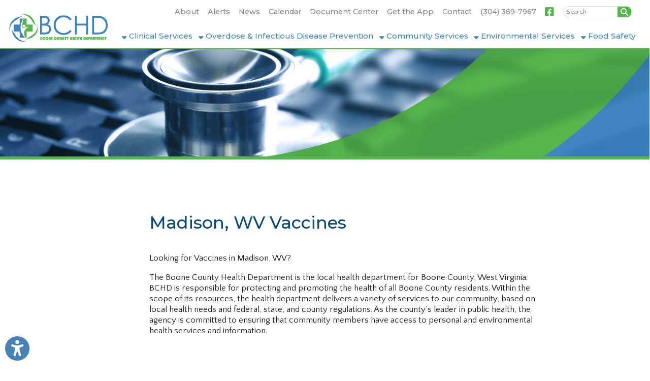

--- FILE ---
content_type: text/html; charset=UTF-8
request_url: https://www.boonecountyhealthdepartment.org/page/8/21/20/madison-wv-vaccines
body_size: 44862
content:
<!DOCTYPE html PUBLIC "-//W3C//DTD XHTML 1.0 Transitional//EN" "https://www.w3.org/TR/xhtml1/DTD/xhtml1-transitional.dtd">
<html xmlns:fb="http://www.facebook.com/2008/fbml" xmlns:og="http://opengraphprotocol.org/schema/" xmlns="https://www.w3.org/1999/xhtml" lang="en"><head>
<script>
	// Register the ServiceWorker used for making the site installable as a PWA.
	// This handles all caching, so no more need for the $cdnCacheVersion variable.
	window.addEventListener("load", function(){
		if("serviceWorker" in navigator){
			navigator.serviceWorker.register("/sw.js")
				.catch(error => console.error("Service Worker registration error.", error));
		}
	});
</script>
		<meta property="og:url" content="https://www.boonecountyhealthdepartment.org/seo-pages//" />
		<meta property="og:type" content="website" />
		<meta property="og:locale" content="en_US" />
		<meta property="og:title" content="" />
		<meta property="og:logo" content="https://www.boonecountyhealthdepartment.org/images/design/facebook_post_image.jpg" />
		<meta property="og:image" name="image" content="https://www.boonecountyhealthdepartment.org/images/design/facebook_post_image.jpg" />
		<meta property="og:image:secure_url" content="https://www.boonecountyhealthdepartment.org/images/design/facebook_post_image.jpg" />
		<meta property="og:image:type" content="image/jpeg" /> 
		<meta property="og:image:width" content="630" /> 
		<meta property="og:image:height" content="315" />
		<meta property="og:image:alt" content="Boone County Health Department Logo" />
		<meta property="og:site_name" content="Boone County Health Department" />
		<meta property="og:description" content="" />
	<!--						<meta property="fb:app_id" content="474419713035971" />-->
	<!--						<meta property="fb:pages" content="107627483957343" />-->

				<title>Madison, WV Vaccines | Boone County Health Department | Boone County Health Department | Boone County, West Virginia</title>        
 			<meta name="description" content="Boone County Health Department West Virginia, Vaccines in Boone County WV, Physicals in Boone County WV, WIC Services in Boone County WV, Quick Response Team, Overdose Reporting, Mobile Health, Food Safety, Food Permits">
    <meta http-equiv="Content-Type" content="text/html; charset=UTF-8" />
<meta name="format-detection" content="telephone=no">
<link rel="manifest" href="/manifest.json"/>

<link rel="preconnect" href="https://fonts.gstatic.com">
<link href="https://use.fontawesome.com/releases/v6.4.2/css/all.css" rel="stylesheet">
<link rel="shortcut icon" href="/favicon.ico?v=1.0" type="image/x-icon">
<link rel="icon" href="/favicon.ico?v=1.0" type="image/x-icon">
<link rel="image_src" href="https://www.boonecountyhealthdepartment.org/apple-touch-icon.png" />
<link rel="stylesheet" href="https://cdn.tsgsmartsite.com/styles/standard-required.css?v=1.06" type="text/css" />
<link rel="stylesheet" href="https://cdn.tsgsmartsite.com/styles/general-required.css?v=1.08" type="text/css" />
<link rel="stylesheet" href="https://cdn.tsgsmartsite.com/styles/banners.css?v=1.11" type="text/css" />
<link rel="stylesheet" href="https://cdn.tsgsmartsite.com/styles/blog.css?v=1.00" type="text/css" />
<link rel="stylesheet" href="https://cdn.tsgsmartsite.com/styles/forms.css" type="text/css" />
<link rel="stylesheet" href="https://cdn.tsgsmartsite.com/styles/nav.css" type="text/css" />
<link rel="stylesheet" href="https://cdn.tsgsmartsite.com/styles/email.css" type="text/css" />
<link rel="stylesheet" href="https://cdn.tsgsmartsite.com/styles/jobs.css" type="text/css" />
<link rel="stylesheet" href="https://cdn.tsgsmartsite.com/styles/newsletter.css?v=1.00" type="text/css" />
<link rel="stylesheet" href="https://cdn.tsgsmartsite.com/styles/spectrum.css" type="text/css" />
<link rel="stylesheet" href="https://cdn.tsgsmartsite.com/styles/seocomponent.css" type="text/css" />
<link rel="stylesheet" href="https://cdn.tsgsmartsite.com/styles/adpromotion.css" type="text/css" />
<link rel="stylesheet" href="https://code.jquery.com/ui/1.14.0/themes/base/jquery-ui.css" />
<link href="https://cdn.tsgsmartsite.com/styles/jquery-ui-mod.css" rel="stylesheet" type="text/css"/>
<link rel="stylesheet" href="https://cdn.jsdelivr.net/npm/@fancyapps/ui@5.0/dist/fancybox/fancybox.css" />
<link rel="stylesheet" type="text/css" href="https://cdn.tsgsmartsite.com/styles/jquery.dataTables.css" />
<link rel="stylesheet" href="https://cdn.tsgsmartsite.com/styles/jquery-ui-timepicker-addon.css" type="text/css" />
<link rel="stylesheet" href="https://cdn.tsgsmartsite.com/js/jquery.mCustomScrollbar.min.css" type="text/css" />
<link rel="stylesheet" href="https://cdn.tsgsmartsite.com/styles/document_center_styles.css?v=1.1" type="text/css" />
<link type="text/css" rel="stylesheet" href="https://cdn.tsgsmartsite.com/js/checkboxSelect/checkboxSelect.css"  />
<link href="https://cdn.tsgsmartsite.com/skin/jplayer.blue.monday.css" rel="stylesheet" type="text/css" />
<link href="https://cdn.tsgsmartsite.com/styles/content-slider.css" rel="stylesheet" type="text/css" />
<link rel="stylesheet" href="https://cdn.tsgsmartsite.com/styles/accessibility.css">
<link rel="stylesheet" href="https://cdn.tsgsmartsite.com/styles/google-translate.css" />
<link rel='stylesheet' href='https://cdn.tsgsmartsite.com/styles/visual-grids.css' type='text/css'>
<link rel="apple-touch-icon" sizes="180x180" href="/apple-touch-icon.png" />
<link rel="icon" type="image/png" sizes="32x32" href="/favicon-32x32.png" />
<link rel="icon" type="image/png" sizes="16x16" href="/favicon-16x16.png" />
<link rel="mask-icon" href="/safari-pinned-tab.svg" color="#5bbad5" />
<meta name="theme-color" content="#ffffff">
<script type="text/javascript" src="https://code.jquery.com/jquery-3.7.1.min.js"></script>
<script type="text/javascript" src="https://code.jquery.com/jquery-migrate-3.5.2.min.js"></script>
<script type="text/javascript" src="https://code.jquery.com/ui/1.14.0/jquery-ui.min.js"></script>
<script type="text/javascript" src="https://cdn.tsgsmartsite.com/js/jquery.mask.js"></script>
<script type="text/javascript" src="https://cdn.tsgsmartsite.com/js/common.js?v=1.03"></script>
<script type="text/javascript" src="https://cdn.tsgsmartsite.com/js/ajax.js"></script>
<script type="text/javascript" src="https://cdn.tsgsmartsite.com/js/formbuilder/formViewer.js"></script>
<script type="text/javascript" src="https://cdn.tsgsmartsite.com/js/flowplayer-3.2.4.min.js"></script>
<script type="text/javascript" src="https://cdn.jsdelivr.net/npm/@fancyapps/ui@5.0/dist/fancybox/fancybox.umd.js"></script>
<script type="text/javascript" src="https://cdn.tsgsmartsite.com/js/jquery.innerfade.js"></script>
<script src="https://cdn.tsgsmartsite.com/js/scale-site.js"></script>
<script type="text/javascript" src="https://cdn.tsgsmartsite.com/js/q2_login.js"></script>
<script type="text/javascript" src="https://cdn.tsgsmartsite.com/js/q2_webcheckbox.js"></script>
<script type="text/javascript" src="https://cdn.tsgsmartsite.com/js/q2_webeditpassword.js"></script>
<script type="text/javascript" src="https://cdn.tsgsmartsite.com/js/functions.js"></script>
<script type="text/javascript" src="https://cdn.tsgsmartsite.com/js/spectrum.js"></script>
<script type="text/javascript" src="https://cdn.tsgsmartsite.com/js/jquery.mCustomScrollbar.concat.min.js"></script>
<script type="text/javascript" src="https://cdn.tsgsmartsite.com/js/masonry.pkgd.min.js"></script>
<script type="text/javascript" src="https://cdn.tsgsmartsite.com/js/document_center.js?v=2.0"></script>
<script src="https://cdn.tsgsmartsite.com/js/jquery.Jcrop.js"></script>
<link rel="stylesheet" href="https://cdn.tsgsmartsite.com/styles/jquery.Jcrop.css" type="text/css" />
<script type="text/javascript" src="https://cdn.tsgsmartsite.com/jPlayer/src/javascript/add-on/jplayer.playlist.js"></script>
<script type="text/javascript" src="https://cdn.tsgsmartsite.com/jPlayer/src/javascript/add-on/jquery.jplayer.inspector.js"></script>
<script type="text/javascript" src="https://cdn.tsgsmartsite.com/jPlayer/src/javascript/jplayer/jquery.jplayer.js"></script>
<script src="https://cdn.tsgsmartsite.com/js/jquery.dataTables.min.js" type="text/javascript"></script>
<script type="text/javascript" src="https://cdn.tsgsmartsite.com/js/jquery-ui-timepicker-addon.js"></script>   
<script src='https://www.google.com/recaptcha/api.js'></script>         	
<script src='https://cdn.tsgsmartsite.com/js/content-slider.js'></script>         	
<link rel="stylesheet" href="https://cdn.tsgsmartsite.com/styles/aem_calendar.css" type="text/css" />
<script src="https://cdn.tsgsmartsite.com/js/aem_calendar.js" type="text/javascript"></script>
<script type="text/javascript" src="https://cdn.tsgsmartsite.com/js/google-translate.js"></script>
<script src="https://cdn.tsgsmartsite.com/js/accessibility.js"></script>
<script src="https://cdn.tsgsmartsite.com/js/checkboxSelect/checkboxSelect.js"></script>
<script src="https://cdn.tsgsmartsite.com/js/page_builder.js?v=1768481564"></script>
<link rel="stylesheet" href="https://cdn.tsgsmartsite.com/styles/page_builder.css?v=1768481564" type="text/css" />
<link href="https://fonts.googleapis.com/css2?family=Quattrocento+Sans:wght@400;700&display=swap" rel="stylesheet"> <link href="https://fonts.googleapis.com/css2?family=Montserrat:wght@300;400;500;700&display=swap" rel="stylesheet"> <link href="/styles/theme.css?v=1768481564" rel="stylesheet">     <script type="text/javascript">
		window.isMobile = false;
	$(document).ready(function() {
		if ($("a[rel=example_group]").length) {
			Fancybox.bind("a[rel=example_group]", {groupAll: true});
		}
		//FireFox fixedHeader Scroll Left issue
		$(window).scroll(function(){
		var scroll = $(this).scrollLeft();
			$('#fixedHeader').css('left', '-'+scroll+'px');	
		});
		//featured news with adjustment
		var articleCnt =0;
		var scrollExpd = 250;
		$('.scrollWrapper .thumb a img').each(function(){
			articleCnt++ ;
		});
		scrollExpd = scrollExpd * articleCnt;
	   $('.scrollWrapper').width(scrollExpd);
		//End of featured news with adjustment
		/* Custom Scroll Bars */
		$('.customScrollY').mCustomScrollbar({
			axis : "y", 
			mouseWheel : { 
				enable : true
			}
		});
		$('.customScrollX').mCustomScrollbar({
			axis : "x", 
			mouseWheel : { 
				enable : true
			}
		});
		/* FancyBox Pop up for Page Banners */
		if ($('.fancyboxPopup').length) {
			$('.fancyboxPopup').fancybox({
				 'width' : "95%",
				 'height' : "90%",
				 'scrolling': 'yes',
				 'autoScale' : false,
				 'transitionIn' : 'elastic',
				 'transitionOut' : 'elastic',
				 'type' : 'iframe'		
			});			
		}
		/* FancyBox Pop up for Currnet SEO Page Banners */
		if ($('.seoBannerCurrent').length) {
			$('.seoBannerCurrent').fancybox({
				 'width' : "95%",
				 'height' : "90%",
				 'scrolling': 'yes',
				 'autoScale' : true,
				 'transitionIn' : 'elastic',
				 'transitionOut' : 'elastic'		
			});			
		}
		if ($('.iframe').length) {
			$(".iframe").fancybox({
				 'width' : 880,
				 'height' : 500,
				 'scrolling': 'no',
				 'autoScale' : false,
				 'transitionIn' : 'elastic',
				 'transitionOut' : 'elastic',
				 'type' : 'iframe'
			 });
		}
		/* TSG-accordion */
		if ($('.TSG-accordion').length) {
			$('.TSG-accordion').accordion({
				active: false,
				// Only use jQuery accordion widget for the styles, we need to implement the functionality ourselves since the widget doesn't work properly with our TSG-accordion table setup
				disabled: true
				/*, collapsible: true,
				heightStyle: "content"*/
			});
            $('.TSG-accordion').removeClass('ui-state-disabled');
			// Set height to zero for all closed accordions to fix bug with the first click causing the accordion to open up to far and then come back to the appropriate size
			$('.TSG-accordion .ui-accordion-content:not(.ui-accordion-content-active)').height(0);
			$('.TSG-accordion .ui-accordion-content.ui-accordion-content-active').height($('.TSG-accordion .ui-accordion-content.ui-accordion-content-active tbody').height());
		}
		// Add a scroll overflow-x class to larger tables.
		$('table').each(function(){
			if($(this).find('tr:first > td').length >= 5)
				$(this).addClass("table-overflow")
		});
								// Alternate Table Row Color
				/*
				$("#content table tr:even").addClass("even");
				$("#content table tr:odd").addClass("odd");
				*/
								/* Newsletter sign up popup */
		var previous_form, next_form;
		$(document).on('click', '#nextBtn', function(e){
			e.preventDefault();
			//Collect the data and validate fields
			var news_first_name = $('#NEWS_FIRST_NAME').val().trim();
			var news_last_name = $('#NEWS_LAST_NAME').val().trim();
			var news_email_address = $('#NEWS_EMAIL').val().trim();
			var news_selectedOne = $("input[name='newsSignUp[]']").is(":checked");
			//selected list
			if (news_first_name == "" || news_last_name == "" || news_email_address == "" || news_selectedOne == 0)
				{
					$("#newsletterSubscribeDiv").effect("shake",{ time:3 }, 100 );
					if (news_first_name == "")
						$('#NEWS_FIRST_NAME').css("border", "1px solid #f93c3c");
					if (news_last_name == "")
						$('#NEWS_LAST_NAME').css("border", "1px solid #f93c3c");
					if (news_email_address == "")
						$('#NEWS_EMAIL').css("border", "1px solid #f93c3c");
					if (news_selectedOne == 0){
						$("input[name='newsSignUp[]']").css("outline", "1px solid #f93c3c");
					}
				} else {
					//validate email
					if (validateSubscribeEmail(news_email_address))
					{
						//Go to next step
						previous_form = $(this).parent();
						next_form = $(this).parent().next();
						next_form.show();
						previous_form.hide();
					} else {
						$("#newsletterSubscribeDiv").effect("shake",{ time:3 }, 100 );
						$('#NEWS_EMAIL').css("border", "1px solid #f93c3c");
						//alert('Invalid Email Address')
					}
				} 
		});
		$(document).on('click', '#newsletterClosePopup', function(e){
			//set cookie to expire in 30 days
			$.post("/ajax_news_subscribe.php", { method:"setCookieSignUp"})
			.done(function(data){
				$('#newsletterSubscribeDiv').hide();
			});
		});
		$(document).on('click', '.nothanksNewsButton', function(e){
			//set cookie to expire in 30 days
			$.post("/ajax_news_subscribe.php", { method:"setCookieSignUp"})
			.done(function(data){
				$('#newsletterSubscribeDiv').hide();
			});
		});
				$(document).on('click', '#signupNewsButton', function(e){
			e.preventDefault();
			//alert ('test 1');
			var validSubmit = 1;
			var recaptcha_response = $('#g-recaptcha-response').val();
			if(recaptcha_response == ""){
				validSubmit = 0;
				$("#newsletterSubscribeDiv").effect("shake",{ time:3 }, 100 );
				$('iframe[title="reCAPTCHA"').css('border', '1px solid #f93c3c');
			}
			//Collect the data and validate fields
			var news_first_name = $('#NEWS_FIRST_NAME').val().trim();
			var news_last_name = $('#NEWS_LAST_NAME').val().trim();
			var news_email_address = $('#NEWS_EMAIL').val().trim();
			//Get selected newsletter
			var subscribeList = checkSubscribeSelection();
			//var news_company_name = $('#NEWS_COMPANY_NAME').val().trim();
            var news_company_name = '';
			var news_address = $('#NEWS_ADDRESS').val().trim();
			var news_city = $('#NEWS_CITY').val().trim();
			var news_state = $('#NEWS_STATE').val().trim();
			var news_zip = $('#NEWS_ZIP').val().trim();		
			var news_cell_phone = $('#NEWS_CELL_PHONE').val().trim().replace(/\D/g,'');
            var news_optin = $('#NEWS_OPT_IN').is(":checked") ? "T" : "F";
			//Store State Abbreviation only
			if (news_state != ''){
				if(news_state.length > 2){
					
					$('#NEWS_STATE').css("border", "1px solid #f93c3c");
					$('#NEWS_STATE').value = '';
					validSubmit = 0;
				}
			}
			//Store cell number in xxxxxxxxxx format only
			var cellno = /^\d{10}$/;
			if(news_cell_phone != ''){
				if (!news_cell_phone.match(cellno)){
					$('#NEWS_CELL_PHONE').css("border", "1px solid #f93c3c");
					$('#NEWS_CELL_PHONE').value ='';
					validSubmit = 0;
				}
			}
            if(news_optin == "F")
            {
                $("#newsletterSubscribeDiv").effect("shake",{ time:3 }, 100 );
                $('#NEWS_OPT_IN').css("outline", "1px solid #f93c3c");
				validSubmit = 0;    
            }
			if (validSubmit)
				{
						// We need to save the subscribers input
						$.post("/ajax_news_subscribe.php", { method:"newsletterSignUp", first_name: news_first_name, last_name: news_last_name, email_address: news_email_address, subscribeList: subscribeList, news_company_name: news_company_name, news_address: news_address, news_city: news_city, news_state: news_state, news_zip: news_zip, news_cell_phone: news_cell_phone, recaptcha_response:recaptcha_response})
						.done(function(data){
							if(!data){
								$("#newsletterSubscribeDiv").effect("shake",{ time:3 }, 100 );
								$('iframe[title="reCAPTCHA"').css('border', '1px solid #f93c3c');
							}else{
								$('#newsDivSubheading').hide();
								$('#newsSignUpMSG').show().html(data);

								setTimeout( function() {
								$("#newsletterSubscribeDiv").hide();
								}, 3000);
							}
						}); 
						//End of Ajax news subscribe
				} 
		});
		
		$(document).on('focusin', '.dropdownMenuHolder', function(){
			$(this).find('.sectionStylizedMenu').css({'visibility': 'visible', 'opacity': '1'});
		});
		$(document).on('focusout', '.dropdownMenuHolder', function(){
			$(this).find('.sectionStylizedMenu').css({'visibility': 'hidden', 'opacity': '0'});
		});
		
		$(".sectionFullWidthMenu").siblings(".menuBuilderLink").on("click", function(e){
			e.preventDefault();
			$(this).siblings(".sectionFullWidthMenu").addClass("open");
		});
		$(document.body).on("click", function(e){
			// Don't trigger for the jQuery.click() method.
			if(!e.originalEvent)
				return;
			$(".sectionFullWidthMenu.open").parents("li.menuBuilderLink").each(function(){
				if(e.target.closest("li.menuBuilderLink") === this)
					return;
				$(this).find(".sectionFullWidthMenu").removeClass("open");
			});
		});
		
		// Initialize Accessibility widget
		initializeAccessibility(false, false, true, "bottom", "10px", "left", "10px");
		
					updateGoogleTranslate(false);
				// Resize staff member grids.
		resizeStaffMemberGrid();
		// Reapply banner top margins so that they don't get cut off by the header.
		applyBannerTopMargin();
			});
</script>
<style>
	.noBanners {
		background: url(/images/design/nobanner.jpg?v=1.0) no-repeat bottom left/cover;
	}
	.filter {
		background: url(/images/design/slider-cover.png) no-repeat bottom left/cover;
	}
	</style>
    <meta name="apple-itunes-app" content="app-id=6476567496, app-argument=https://apps.apple.com/app/boone-county-wv-health/id6476567496">
    </head>
<body>
	<ul class="skipLinks" id="topSkipLinks">
		<li><a href="#mainDiv">Skip Navigation</a></li>
		<li><a href="/">Back to Home Page</a></li>
			</ul>
<!-- Google tag (gtag.js) -->
<script async src="https://www.googletagmanager.com/gtag/js?id=G-WP8XRKLQWD"></script>
<script>
  window.dataLayer = window.dataLayer || [];
  function gtag(){dataLayer.push(arguments);}
  gtag('js', new Date());

  gtag('config', 'G-WP8XRKLQWD');
</script>				
	        <div id="newsletterSubscribeDiv">
            <div class="newsletterDivSubheading">
                <div id="newsDivSubheading">
                    <h2>Sign Up For News And Updates</h2>
                    <form id="newsletterForm" >
                        <fieldset id="tab1">
                            <legend class="sr-only">Your Contact Information</legend>
                            <div class="formGroup">
                                <div class="nameleft">
                                    <label for="NEWS_FIRST_NAME" class="sr-only">First Name</label>
                                    <strong>First Name:</strong><br />
                                    <input name="NEWS_FIRST_NAME" type="text" id="NEWS_FIRST_NAME" size="30" maxlength="60" class="newsletterInput" required />
                                </div>
                                <div class="nameright">
                                    <label for="NEWS_LAST_NAME" class="sr-only">Last Name</label>
                                    <strong>Last Name:</strong><br />
                                    <input name="NEWS_LAST_NAME" type="text" id="NEWS_LAST_NAME" size="30" maxlength="60" class="newsletterInput" required />
                                </div>
                            </div>
                            <div class="formDiv">
                                <label for="NEWS_EMAIL" class="sr-only">Email Address</label>
                                <strong>E-mail Address:</strong><br />
                                <input name="NEWS_EMAIL" type="email" id="NEWS_EMAIL" size="30" maxlength="60" class="newsletterInput" required />
                            </div>
                            <div id="signupchoiceDiv">
                            <strong>Sign up for the following:</strong><br /><label class="input"><input class="newsSignUp" name="newsSignUp[]" type="checkbox" value="21" checked> Harm Reduction Information</label><br /><label class="input"><input class="newsSignUp" name="newsSignUp[]" type="checkbox" value="22" checked> Health Alerts</label><br /><label class="input"><input class="newsSignUp" name="newsSignUp[]" type="checkbox" value="23" checked> Mobile Health Events</label><br />                            </div>

                                <button id="nextBtn" class="orangeButton next_form" >Next</button>
                                <button type="button" name="newsletterSubscribe" class="orangeButton nothanksNewsButton">NO THANKS</button>

                        </fieldset>

                        <fieldset id="tab2">
                            <legend class="sr-only">Your Address</legend>
                            <!--<div class="formDiv">
                                <strong>Company Name:</strong><br />
                                <input name="NEWS_COMPANY_NAME" type="text" id="NEWS_COMPANY_NAME" size="30" maxlength="60" class="newsletterInput" />
                            </div>-->
                            <div class="formDiv">
                            <label for="NEWS_ADDRESS" class="sr-only">Address</label>
                            <strong>Address:</strong><br />
                                <input name="NEWS_ADDRESS" type="text" id="NEWS_ADDRESS" size="30" maxlength="60" class="newsletterInput" />
                            </div>
                            <div class="formDivCity">
                                <label for="NEWS_CITY" class="sr-only">City</label>
                                <strong>City:</strong><br />
                                <input name="NEWS_CITY" type="text" id="NEWS_CITY" size="30" maxlength="60" style="width:120px;" class="newsletterInput"  />
                            </div>
                            <div class="formDivCity">
                                <label for="NEWS_STATE" class="sr-only">State</label>
                                <strong>State:</strong><br />
                                <input name="NEWS_STATE" type="text" id="NEWS_STATE" size="30" maxlength="2" style="width:50px" class="newsletterInput"  />
                            </div>
                            <div class="formDivCity">
                                <label for="NEWS_ZIP" class="sr-only">ZIP Code</label>
                                <strong>ZIP:</strong><br />
                                <input name="NEWS_ZIP" type="text" id="NEWS_ZIP" size="30" maxlength="60" style="width:50px" class="newsletterInput"  />
                            </div>
                            <div class="formDivMobile">
                                <label for="NEWS_CELL_PHONE" class="sr-only">Mobile Phone</label>
                                <strong>Mobile Phone:</strong><br />
                                <input name="NEWS_CELL_PHONE" type="text" id="NEWS_CELL_PHONE" size="30" maxlength="13" class="newsletterInput"  />
                            </div>
                             <div class="formDivOptIn">
                                <label for="NEWS_OPT_IN">Opt-in to receive email and text messages:</label>
                                <input type="checkbox" name="NEWS_OPT_IN" id="NEWS_OPT_IN" required>
                                <a href="#" id="opt-in-details-link">Learn more about opt-in</a>
                                <div id="opt-in-details"><p>By checking this box, you agree to receive email and text message updates from us. By checking this box, I consent to receive event and news updates via email and SMS. Unsubscribe anytime via provided links. Your information is safe with us and used solely for providing our News and updates. Standard Msg &amp; Data rates may apply.</p></div>
                            </div>
                            <div style="position:absolute; bottom: 65px;" class="g-recaptcha" data-sitekey="6LdOThApAAAAAB1erKAZ6B8PpqmMznuNu-a3bTth"></div>                            <button type="button" name="newsletterSubscribe" id="signupNewsButton" class="orangeButton" style="margin-right: 5px; margin-top: 5em;">SIGN UP</button>
                            <!-- <input type="submit" name="submit" class="orangeButton" value="Sign Up" /> -->
                            <button type="button" name="newsletterSubscribe" class="orangeButton nothanksNewsButton">NO THANKS</button>
                        </fieldset>
                    </form>
                    <button id="newsletterClosePopup">X</button>
                </div>
                <div id="newsSignUpMSG" style="display:none">
                    <h2>Thank You! </h2></td>
                </div>
            </div>
        </div>
        
	
	<div id="fixedHeader">
    		            <div class="logoNavWrapper">
                <div class="logoTreatment"><a href="/"><img src="/images/design/BCHD-Logo.png" class="headerLogo" id="logo" alt="Image of Boone County Health Department Logo"></a></div>
	    		<div id="secondaryNavigation">
		    		<ul><li class='defaultLink'><a href='/about' class='menuBuilderLink'>About</a></li><li class='defaultLink'><a href='/alerts' class='menuBuilderLink'>Alerts</a></li><li class='defaultLink'><a href='/news' class='menuBuilderLink'>News</a></li><li class='defaultLink'><a href='/calendar' target='' class='menuBuilderLink'>Calendar</a></li><li class='defaultLink'><a href='/document-center' target='' class='menuBuilderLink'>Document Center</a></li><li class='menuBuilderLink dropdownMenuHolder'><a href='/get-the-app' class='menuBuilderLink'> Get the App</a></li><li class='defaultLink'><a href='/contact' class='menuBuilderLink'>Contact</a></li><li class='defaultLink'><a href='tel:+13043697967' target='' class='menuBuilderLink'>(304) 369-7967</a></li><li class='defaultLink'><a href='https://www.facebook.com/boonecountyhealthdept' target='_blank' class='menuBuilderLink'><i class='fab fa-facebook-square' aria-hidden='true'></i><span class='sr-only'>Link for Facebook</span></a></li><li>	        	<div class="searchDiv">
                    <form action="/search" method="post" class="search-container search">
                    <input data-cms_search_id='searchHome' name="SEARCH_TERM" id="SEARCH_TERM" title="Search Term" type="search" class="searchTerm cms-searchterms ui-autocomplete-input textbox" placeholder="Search" onfocus="clearInputValue('SEARCH_TERM');" autocomplete="off" role="textbox" aria-autocomplete="list" aria-haspopup="true">
                      <input title="Search" value="&#xf002;" type="submit" class="button">
                    </form>
                    <div id="searchHome"></div>
				</div> 
		</li><li>        <div id="googleTranslateWrapper">
	        <div id="google_translate_element" style="display:none;"></div>        
        </div>
		<script type="text/javascript" src="//translate.google.com/translate_a/element.js?cb=googleTranslateElementInit"></script>        
        </li></ul>				
			    </div>
			    <div id="primaryNavigation">
				    <ul><li class='menuBuilderLink dropdownMenuHolder'>
		<a href='/clinical-services' class='menuBuilderLink'><i class='fas fa-sort-down'></i> Clinical Services</a>
		<div id='clinical-services-menu' class='sectionStylizedMenu'>
			<div class='dropDownMenuStyleApplied'>
				<div class='sectionDropdownSideEffect'>
					<div class='sectionStylizedMenuTriangleUp'></div><a href='/clinical-services/clinical-services/143'>Clinical Services</a>
					<div class='sectionLevel3Links'>
						<div style='display:flex;'>
							<a href='/clinical-services/immunizations/151'>Immunizations</a>
							<a class='toggleSectionLevel3NestedPages' style='width: 10%;'><i class='fas fa-plus'></i></a>
						</div>
						<div class='sectionLevel3NestedPages' style='display:none;'><a href='/clinical-services/vaccine-information/213' target='_self'>Vaccine Information</a>
						</div>
					</div><a href='/clinical-services/physical-exams/282'>Physical Exams</a><a href='/clinical-services/health-screenings/174'>Health Screenings</a><a href='/clinical-services/mobile-unit/278'>Mobile Unit</a><a href='/clinical-services/std-clinic-and-testing/176'>STD Clinic & Testing</a><a href='/clinical-services/additional-resources/165'>Additional Resources</a>	</div>
			</div>
		</div></li><li class='menuBuilderLink dropdownMenuHolder'>
		<a href='/overdose-and-infectious-disease-prevention' class='menuBuilderLink'><i class='fas fa-sort-down'></i> Overdose & Infectious Disease Prevention</a>
		<div id='overdose-and-infectious-disease-prevention-menu' class='sectionStylizedMenu'>
			<div class='dropDownMenuStyleApplied'>
				<div class='sectionDropdownSideEffect'>
					<div class='sectionStylizedMenuTriangleUp'></div>
					<div class='sectionLevel3Links'>
						<div style='display:flex;'>
							<a href='/overdose-and-infectious-disease-prevention/overdose-and-infectious-disease-prevention/142'>Overdose & Infectious Disease Prevention</a>
							<a class='toggleSectionLevel3NestedPages' style='width: 10%;'><i class='fas fa-plus'></i></a>
						</div>
						<div class='sectionLevel3NestedPages' style='display:none;'><a href='/overdose-and-infectious-disease-prevention/about-harm-reduction/214' target='_self'>About Harm Reduction</a>
						</div>
					</div><a href='/overdose-and-infectious-disease-prevention/quick-response-team/168'>Quick Response Team</a><a href='/overdose-and-infectious-disease-prevention/naloxone-(narcan)-training/169'>Naloxone (Narcan) Training</a>
					<div class='sectionLevel3Links'>
						<div style='display:flex;'>
							<a href='/overdose-and-infectious-disease-prevention/steps-to-recovery/170'>Steps to Recovery</a>
							<a class='toggleSectionLevel3NestedPages' style='width: 10%;'><i class='fas fa-plus'></i></a>
						</div>
						<div class='sectionLevel3NestedPages' style='display:none;'><a href='https://startyourrecovery.org/' target='_blank'>Support For Overcoming Substance Misuse <i class='fas fa-external-link-alt'></i></a>
						</div>
					</div><a href='/overdose-and-infectious-disease-prevention/safe-syringe-disposal/171'>Safe Syringe Disposal</a><a href='/overdose-and-infectious-disease-prevention/online-resources/172'>Online Resources</a>	</div>
			</div>
		</div></li><li class='menuBuilderLink dropdownMenuHolder'>
		<a href='/community-services' class='menuBuilderLink'><i class='fas fa-sort-down'></i> Community Services</a>
		<div id='community-services-menu' class='sectionStylizedMenu'>
			<div class='dropDownMenuStyleApplied'>
				<div class='sectionDropdownSideEffect'>
					<div class='sectionStylizedMenuTriangleUp'></div><a href='/community-services/community-services/157'>Community Services</a>
					<div class='sectionLevel3Links'>
						<div style='display:flex;'>
							<a href='/community-services/threat-preparedness/145'>Threat Preparedness</a>
							<a class='toggleSectionLevel3NestedPages' style='width: 10%;'><i class='fas fa-plus'></i></a>
						</div>
						<div class='sectionLevel3NestedPages' style='display:none;'><a href='/community-services/online-resources/218' target='_self'>Online Resources</a>
						</div>
					</div><a href='/community-services/wic/276'>WIC</a><a href='/community-services/communicable-diseases-information/163'>Communicable Diseases Information</a><a href='/community-services/blood-pressure-screenings/179'>Blood Pressure Screenings</a><a href='/community-services/diabetes-prevention/180'>Diabetes Prevention</a>	</div>
			</div>
		</div></li><li class='menuBuilderLink dropdownMenuHolder'>
		<a href='/environmental-services' class='menuBuilderLink'><i class='fas fa-sort-down'></i> Environmental Services</a>
		<div id='environmental-services-menu' class='sectionStylizedMenu'>
			<div class='dropDownMenuStyleApplied'>
				<div class='sectionDropdownSideEffect'>
					<div class='sectionStylizedMenuTriangleUp'></div><a href='/environmental-services/environmental-services/144'>Environmental Services</a>
					<div class='sectionLevel3Links'>
						<div style='display:flex;'>
							<a href='/environmental-services/campgrounds/181'>Campgrounds</a>
							<a class='toggleSectionLevel3NestedPages' style='width: 10%;'><i class='fas fa-plus'></i></a>
						</div>
						<div class='sectionLevel3NestedPages' style='display:none;'><a href='/environmental-services/food-safety-for-campers/220' target='_self'>Food Safety for Campers</a><a href='/environmental-services/heat-stress-for-campers/221' target='_self'>Heat Stress for Campers</a><a href='/environmental-services/mosquito-safety-for-campers/222' target='_self'>Mosquito Safety for Campers</a><a href='/environmental-services/tick-safety-for-campers/223' target='_self'>Tick Safety for Campers</a><a href='/environmental-services/water-safety-for-campers/224' target='_self'>Water Safety for Campers</a><a href='/environmental-services/wildlife-safety-for-campers/225' target='_self'>Wildlife Safety for Campers</a>
						</div>
					</div><a href='/environmental-services/tourist-cabins-bandb-and-motels/184'>Lodging</a>
					<div class='sectionLevel3Links'>
						<div style='display:flex;'>
							<a href='/environmental-services/family-and-child-care-centers/182'>Family & Child Care Centers</a>
							<a class='toggleSectionLevel3NestedPages' style='width: 10%;'><i class='fas fa-plus'></i></a>
						</div>
						<div class='sectionLevel3NestedPages' style='display:none;'><a href='/environmental-services/permits-for-operating-childdaycare-center/231' target='_self'>Permits for Operating Child/Daycare Center</a>
						</div>
					</div><a href='/environmental-services/general-sanitation/226'>General Sanitation</a><a href='/environmental-services/tattoo-and-piercing-parlors/187'>Tattoo & Piercing Parlors</a><a href='/environmental-services/water-wells-and-water-testing/188'>Water Wells & Water Testing</a><a href='/environmental-services/sewage-and-grease-trap-systems/186'>Sewage & Grease Trap Systems</a><a href='/environmental-services/recreational-water-facilities/192'>Pools & Spas</a><a href='/environmental-services/manufactured-home-communities/193'>Manufactured Home Communities</a><a href='/environmental-services'>More <i class='fas fa-arrow-circle-right'></i></a>	</div>
			</div>
		</div></li><li class='menuBuilderLink dropdownMenuHolder'>
		<a href='/food-safety' class='menuBuilderLink'><i class='fas fa-sort-down'></i> Food Safety</a>
		<div id='food-safety-menu' class='sectionStylizedMenu'>
			<div class='dropDownMenuStyleApplied'>
				<div class='sectionDropdownSideEffect'>
					<div class='sectionStylizedMenuTriangleUp'></div><a href='/food-safety/food-safety/209'>Food Safety</a><a href='/food-safety/how-to-obtain-a-food-establishment-permits-for-a-new-business/160'>How to Obtain a Food Establishment Permits for a New Business</a>
					<div class='sectionLevel3Links'>
						<div style='display:flex;'>
							<a href='/food-safety/food-handler-information/197'>Food Handler Information</a>
							<a class='toggleSectionLevel3NestedPages' style='width: 10%;'><i class='fas fa-plus'></i></a>
						</div>
						<div class='sectionLevel3NestedPages' style='display:none;'><a href='/food-safety/food-safety-information/219' target='_self'>Food Safety Information</a>
						</div>
					</div>
					<div class='sectionLevel3Links'>
						<div style='display:flex;'>
							<a href='/food-safety/food-handlers-class/158'>Food Handlers Class</a>
							<a class='toggleSectionLevel3NestedPages' style='width: 10%;'><i class='fas fa-plus'></i></a>
						</div>
						<div class='sectionLevel3NestedPages' style='display:none;'><a href='https://www.statefoodsafety.com/food-handler/west-virginia/boone-county' target=''>Food Handlers On line <i class='fas fa-external-link-alt'></i></a>
						</div>
					</div><a href='/food-safety/certified-food-manager-course/198'>Certified Food Manager Course</a><a href='/food-safety/annual-food-establishment-permits/199'>Annual Food Establishment Permits</a><a href='/food-safety/new-food-establishment/200'>New Food Establishment</a><a href='/food-safety/food-permits/201'>Food Permits</a><a href='/contact/complaint-form/196' target=''>Complaints <i class='fas fa-external-link-alt'></i></a>	</div>
			</div>
		</div></li></ul>    			</div><!-- end mainNav -->
            </div>
		<!-- end nav -->
  	</div><!-- endfixedHeader //-->
  <!---------END header----------->
  
	<div id="mainDiv" class="extraTopPad">
<div id="contentPageBackground"><div class="noBanners"></div><div id="contentBGFullContent">		<div id="contentFull">						
												
																		
											
						<!-- TEMPLATE_1 ENDS //-->	<div class="seoDivContentWrapper">	<div class="seocontent">		<h1 class="titleLarge">Madison, WV Vaccines</h1><br /><p>Looking for&nbsp;Vaccines in&nbsp;Madison, WV?</p> 
<p>The Boone County Health Department is the local health department for Boone County, West Virginia. BCHD is responsible for protecting and promoting the health of all Boone County residents. Within the scope of its resources, the health department delivers a variety of services to our community, based on local health needs and federal, state, and county regulations. As the county&rsquo;s leader in public health, the agency is committed to ensuring that community members have access to personal and environmental health services and information.</p>	</div></div>		<!-- TEMPLATE_2 STARTS //-->
		</div></div>  
			</div><!--END contentPageBackground//-->         
            
    <div id="footer">
        <table style="border-collapse: collapse; width: 100%;" border="1">
<tbody>
<tr>
<td style="width: 2.58324%;">
<h3>&nbsp;</h3>
</td>
<td style="width: 21.8347%;">
<h3>Boone County&nbsp;<br />Health Department</h3>
<p>213 Kenmore Dr<br />Danville, WV 25053<br /><br />Phone: (304) 369-7967<br />Fax: (304) 369-2832</p>
<p><a href="https://www.boonecountyhealthdepartment.org/contact/email-contact-form/167">Email Us</a><br /><br /><a href="https://www.boonecountyhealthdepartment.org/other-information/privacy-policy/210">Privacy Policy</a></p>
</td>
<td style="width: 24.6004%;">
<h3>Hours of Operation</h3>
<p>Monday-Friday: 8:00am-4:00pm</p>
<p><a href="https://www.boonecountyhealthdepartment.org/about/holiday-schedule/281">Holiday Schedule</a></p>
<p>In the event of an after-hours Public Health Emergency please reach out to the individual on call at 304-785-6089.</p>
</td>
<td style="width: 22.8429%;">
<h3>Helpful Links</h3>
<p><a href="https://www.boonecountyhealthdepartment.org/harm-reduction/harm-reduction/142">Harm Reduction</a><br /><a href="https://www.boonecountyhealthdepartment.org/clinical-services/clinical-services/143">Clinical Services</a><br /><a href="https://www.boonecountyhealthdepartment.org/community-services/community-services/157">Community Services</a><br /><a href="https://www.boonecountyhealthdepartment.org/environmental-services/environmental-services/144">Environmental Services</a><br /><a href="https://www.boonecountyhealthdepartment.org/food-safety/food-safety/209">Food Safety</a><br /><a href="https://www.boonecountyhealthdepartment.org/community-services/threat-preparedness/145">Threat Preparedness</a><br /><a href="https://www.boonecountyhealthdepartment.org/about/about-boone-county-health-department/146">About</a></p>
</td>
<td style="width: 21.2496%;">
<p>&nbsp;</p>
<p><a href="https://dev.boonecountyhealthdepartment.com/alerts">Alerts</a><br /><a href="/news">News</a><br /><a href="/calendar">Calendar</a><br /><a href="/document-center">Document Center</a></p>
</td>
</tr>
</tbody>
</table>		<p>
            <a href="/more-information">Services</a>&nbsp;&nbsp;|&nbsp;&nbsp;            <a href="/sitemap">Sitemap</a>&nbsp;&nbsp;&copy; Copyright 2026 Boone County Health Department.&nbsp;&nbsp;All Rights Reserved. <a href="https://www.smartsite.biz" target="_blank">App and Website Design by SmartSite.biz.</a> </p>
    </div><!-- end footer -->
    
                <!--	<div id="footerC">
											</div>   -->               
		
</div>
<!--

</body>
</html>		
-->
<script>
	$(document).ready(function() {
		scaleSite();
		/*
		$('#fixedHeader').fadeIn();
		$('#mainDiv').fadeIn();
		*/
        $("table.TSG-accordion-nested-table").attr("role", "presentation");
	});
	$(window).resize(function() {
		scaleSite();
	});
	//<!--- Set initial scrollDistance for hiding Customer Tools menu --->
		  
		var scrollStart = null;
		function init() {
			window.addEventListener('scroll', function(e){
				<!--- Perform header resize --->
				var distanceY = window.pageYOffset || document.documentElement.scrollTop, shrinkOn = 400,
					header = document.querySelector("#fixedHeader");
				if (distanceY > shrinkOn) {
				   $(header).addClass("mimizedHeader");
				} else {
				   $(header).removeClass("mimizedHeader");
				}
			});
		}
		window.onload = init();
	
	const optInDetailsLink = $("#opt-in-details-link");
	const optInDetails = $("#opt-in-details");
	optInDetailsLink.on("click", function(event) {
		event.preventDefault();
		if (optInDetails.css("display") === "none" || optInDetails.css("display") === "") {
			optInDetails.css("display", "block");
		} else {
			optInDetails.css("display", "none");
		}
	});
	//Format Mobile Number
	const $phoneInput = $("#NEWS_CELL_PHONE");

	// Add an event listener for input changes
	$phoneInput.on("input", function () {
		// Get the current value of the input
		const inputValue = $phoneInput.val();

		// Remove all non-numeric characters from the input
		const numericValue = inputValue.replace(/\D/g, "");

		// Format the phone number and set it back in the input
		$phoneInput.val(formatPhoneNumber(numericValue));
	});

	// Function to format the phone number
	function formatPhoneNumber(phone) {
		return phone.replace(/(\d{3})(\d{3})(\d{4})/, "($1) $2-$3");;
	}
</script>

<script type="text/javascript">
	$('.cms-searchterms').each(function() {
			$( this ).autocomplete({
				appendTo: $('#'+$(this).data('cms_search_id')),
				source: '/search-auto-complete',
				minLength: 3,
				delaey: 0,
				select: function( event, ui ) {
					event.preventDefault();
					window.location.href = ui.item.external_link ? ui.item.value : `/${ui.item.value}`;
				},
				open: function () {
					$(this).autocomplete('widget').css('z-index', 999999); // 360, 183
					$(this).autocomplete('widget').css('top', '0px'); //138
					$(this).autocomplete('widget').css('left', '0px'); //316
					$(this).autocomplete('widget').css('width', '626px'); //400
					$(this).autocomplete("widget").find(".ui-menu-item-wrapper").each(function(){
						this.title = `Click to view the "${this.textContent}" page.`;
					});
					$('.ui-menu-item a').removeClass('ui-corner-all');
					$('.ui-menu-item').addClass('fullWidth');
				}
			});
		});
</script>
<div id="dialog" title="Basic dialog">
  <p id="dialog-text"></p>
</div>
<div id="dialog-confirm" title="">
  <p id="dialog-confirm-text"></p>
</div>
<ul class="skipLinks" id="bottomSkipLinks">
	<li><a href="#topSkipLinks">Back to Top</a></li>
	</ul>
</body>
</html>



--- FILE ---
content_type: text/html; charset=utf-8
request_url: https://www.google.com/recaptcha/api2/anchor?ar=1&k=6LdOThApAAAAAB1erKAZ6B8PpqmMznuNu-a3bTth&co=aHR0cHM6Ly93d3cuYm9vbmVjb3VudHloZWFsdGhkZXBhcnRtZW50Lm9yZzo0NDM.&hl=en&v=PoyoqOPhxBO7pBk68S4YbpHZ&size=normal&anchor-ms=20000&execute-ms=30000&cb=7wag8ul4t19t
body_size: 49537
content:
<!DOCTYPE HTML><html dir="ltr" lang="en"><head><meta http-equiv="Content-Type" content="text/html; charset=UTF-8">
<meta http-equiv="X-UA-Compatible" content="IE=edge">
<title>reCAPTCHA</title>
<style type="text/css">
/* cyrillic-ext */
@font-face {
  font-family: 'Roboto';
  font-style: normal;
  font-weight: 400;
  font-stretch: 100%;
  src: url(//fonts.gstatic.com/s/roboto/v48/KFO7CnqEu92Fr1ME7kSn66aGLdTylUAMa3GUBHMdazTgWw.woff2) format('woff2');
  unicode-range: U+0460-052F, U+1C80-1C8A, U+20B4, U+2DE0-2DFF, U+A640-A69F, U+FE2E-FE2F;
}
/* cyrillic */
@font-face {
  font-family: 'Roboto';
  font-style: normal;
  font-weight: 400;
  font-stretch: 100%;
  src: url(//fonts.gstatic.com/s/roboto/v48/KFO7CnqEu92Fr1ME7kSn66aGLdTylUAMa3iUBHMdazTgWw.woff2) format('woff2');
  unicode-range: U+0301, U+0400-045F, U+0490-0491, U+04B0-04B1, U+2116;
}
/* greek-ext */
@font-face {
  font-family: 'Roboto';
  font-style: normal;
  font-weight: 400;
  font-stretch: 100%;
  src: url(//fonts.gstatic.com/s/roboto/v48/KFO7CnqEu92Fr1ME7kSn66aGLdTylUAMa3CUBHMdazTgWw.woff2) format('woff2');
  unicode-range: U+1F00-1FFF;
}
/* greek */
@font-face {
  font-family: 'Roboto';
  font-style: normal;
  font-weight: 400;
  font-stretch: 100%;
  src: url(//fonts.gstatic.com/s/roboto/v48/KFO7CnqEu92Fr1ME7kSn66aGLdTylUAMa3-UBHMdazTgWw.woff2) format('woff2');
  unicode-range: U+0370-0377, U+037A-037F, U+0384-038A, U+038C, U+038E-03A1, U+03A3-03FF;
}
/* math */
@font-face {
  font-family: 'Roboto';
  font-style: normal;
  font-weight: 400;
  font-stretch: 100%;
  src: url(//fonts.gstatic.com/s/roboto/v48/KFO7CnqEu92Fr1ME7kSn66aGLdTylUAMawCUBHMdazTgWw.woff2) format('woff2');
  unicode-range: U+0302-0303, U+0305, U+0307-0308, U+0310, U+0312, U+0315, U+031A, U+0326-0327, U+032C, U+032F-0330, U+0332-0333, U+0338, U+033A, U+0346, U+034D, U+0391-03A1, U+03A3-03A9, U+03B1-03C9, U+03D1, U+03D5-03D6, U+03F0-03F1, U+03F4-03F5, U+2016-2017, U+2034-2038, U+203C, U+2040, U+2043, U+2047, U+2050, U+2057, U+205F, U+2070-2071, U+2074-208E, U+2090-209C, U+20D0-20DC, U+20E1, U+20E5-20EF, U+2100-2112, U+2114-2115, U+2117-2121, U+2123-214F, U+2190, U+2192, U+2194-21AE, U+21B0-21E5, U+21F1-21F2, U+21F4-2211, U+2213-2214, U+2216-22FF, U+2308-230B, U+2310, U+2319, U+231C-2321, U+2336-237A, U+237C, U+2395, U+239B-23B7, U+23D0, U+23DC-23E1, U+2474-2475, U+25AF, U+25B3, U+25B7, U+25BD, U+25C1, U+25CA, U+25CC, U+25FB, U+266D-266F, U+27C0-27FF, U+2900-2AFF, U+2B0E-2B11, U+2B30-2B4C, U+2BFE, U+3030, U+FF5B, U+FF5D, U+1D400-1D7FF, U+1EE00-1EEFF;
}
/* symbols */
@font-face {
  font-family: 'Roboto';
  font-style: normal;
  font-weight: 400;
  font-stretch: 100%;
  src: url(//fonts.gstatic.com/s/roboto/v48/KFO7CnqEu92Fr1ME7kSn66aGLdTylUAMaxKUBHMdazTgWw.woff2) format('woff2');
  unicode-range: U+0001-000C, U+000E-001F, U+007F-009F, U+20DD-20E0, U+20E2-20E4, U+2150-218F, U+2190, U+2192, U+2194-2199, U+21AF, U+21E6-21F0, U+21F3, U+2218-2219, U+2299, U+22C4-22C6, U+2300-243F, U+2440-244A, U+2460-24FF, U+25A0-27BF, U+2800-28FF, U+2921-2922, U+2981, U+29BF, U+29EB, U+2B00-2BFF, U+4DC0-4DFF, U+FFF9-FFFB, U+10140-1018E, U+10190-1019C, U+101A0, U+101D0-101FD, U+102E0-102FB, U+10E60-10E7E, U+1D2C0-1D2D3, U+1D2E0-1D37F, U+1F000-1F0FF, U+1F100-1F1AD, U+1F1E6-1F1FF, U+1F30D-1F30F, U+1F315, U+1F31C, U+1F31E, U+1F320-1F32C, U+1F336, U+1F378, U+1F37D, U+1F382, U+1F393-1F39F, U+1F3A7-1F3A8, U+1F3AC-1F3AF, U+1F3C2, U+1F3C4-1F3C6, U+1F3CA-1F3CE, U+1F3D4-1F3E0, U+1F3ED, U+1F3F1-1F3F3, U+1F3F5-1F3F7, U+1F408, U+1F415, U+1F41F, U+1F426, U+1F43F, U+1F441-1F442, U+1F444, U+1F446-1F449, U+1F44C-1F44E, U+1F453, U+1F46A, U+1F47D, U+1F4A3, U+1F4B0, U+1F4B3, U+1F4B9, U+1F4BB, U+1F4BF, U+1F4C8-1F4CB, U+1F4D6, U+1F4DA, U+1F4DF, U+1F4E3-1F4E6, U+1F4EA-1F4ED, U+1F4F7, U+1F4F9-1F4FB, U+1F4FD-1F4FE, U+1F503, U+1F507-1F50B, U+1F50D, U+1F512-1F513, U+1F53E-1F54A, U+1F54F-1F5FA, U+1F610, U+1F650-1F67F, U+1F687, U+1F68D, U+1F691, U+1F694, U+1F698, U+1F6AD, U+1F6B2, U+1F6B9-1F6BA, U+1F6BC, U+1F6C6-1F6CF, U+1F6D3-1F6D7, U+1F6E0-1F6EA, U+1F6F0-1F6F3, U+1F6F7-1F6FC, U+1F700-1F7FF, U+1F800-1F80B, U+1F810-1F847, U+1F850-1F859, U+1F860-1F887, U+1F890-1F8AD, U+1F8B0-1F8BB, U+1F8C0-1F8C1, U+1F900-1F90B, U+1F93B, U+1F946, U+1F984, U+1F996, U+1F9E9, U+1FA00-1FA6F, U+1FA70-1FA7C, U+1FA80-1FA89, U+1FA8F-1FAC6, U+1FACE-1FADC, U+1FADF-1FAE9, U+1FAF0-1FAF8, U+1FB00-1FBFF;
}
/* vietnamese */
@font-face {
  font-family: 'Roboto';
  font-style: normal;
  font-weight: 400;
  font-stretch: 100%;
  src: url(//fonts.gstatic.com/s/roboto/v48/KFO7CnqEu92Fr1ME7kSn66aGLdTylUAMa3OUBHMdazTgWw.woff2) format('woff2');
  unicode-range: U+0102-0103, U+0110-0111, U+0128-0129, U+0168-0169, U+01A0-01A1, U+01AF-01B0, U+0300-0301, U+0303-0304, U+0308-0309, U+0323, U+0329, U+1EA0-1EF9, U+20AB;
}
/* latin-ext */
@font-face {
  font-family: 'Roboto';
  font-style: normal;
  font-weight: 400;
  font-stretch: 100%;
  src: url(//fonts.gstatic.com/s/roboto/v48/KFO7CnqEu92Fr1ME7kSn66aGLdTylUAMa3KUBHMdazTgWw.woff2) format('woff2');
  unicode-range: U+0100-02BA, U+02BD-02C5, U+02C7-02CC, U+02CE-02D7, U+02DD-02FF, U+0304, U+0308, U+0329, U+1D00-1DBF, U+1E00-1E9F, U+1EF2-1EFF, U+2020, U+20A0-20AB, U+20AD-20C0, U+2113, U+2C60-2C7F, U+A720-A7FF;
}
/* latin */
@font-face {
  font-family: 'Roboto';
  font-style: normal;
  font-weight: 400;
  font-stretch: 100%;
  src: url(//fonts.gstatic.com/s/roboto/v48/KFO7CnqEu92Fr1ME7kSn66aGLdTylUAMa3yUBHMdazQ.woff2) format('woff2');
  unicode-range: U+0000-00FF, U+0131, U+0152-0153, U+02BB-02BC, U+02C6, U+02DA, U+02DC, U+0304, U+0308, U+0329, U+2000-206F, U+20AC, U+2122, U+2191, U+2193, U+2212, U+2215, U+FEFF, U+FFFD;
}
/* cyrillic-ext */
@font-face {
  font-family: 'Roboto';
  font-style: normal;
  font-weight: 500;
  font-stretch: 100%;
  src: url(//fonts.gstatic.com/s/roboto/v48/KFO7CnqEu92Fr1ME7kSn66aGLdTylUAMa3GUBHMdazTgWw.woff2) format('woff2');
  unicode-range: U+0460-052F, U+1C80-1C8A, U+20B4, U+2DE0-2DFF, U+A640-A69F, U+FE2E-FE2F;
}
/* cyrillic */
@font-face {
  font-family: 'Roboto';
  font-style: normal;
  font-weight: 500;
  font-stretch: 100%;
  src: url(//fonts.gstatic.com/s/roboto/v48/KFO7CnqEu92Fr1ME7kSn66aGLdTylUAMa3iUBHMdazTgWw.woff2) format('woff2');
  unicode-range: U+0301, U+0400-045F, U+0490-0491, U+04B0-04B1, U+2116;
}
/* greek-ext */
@font-face {
  font-family: 'Roboto';
  font-style: normal;
  font-weight: 500;
  font-stretch: 100%;
  src: url(//fonts.gstatic.com/s/roboto/v48/KFO7CnqEu92Fr1ME7kSn66aGLdTylUAMa3CUBHMdazTgWw.woff2) format('woff2');
  unicode-range: U+1F00-1FFF;
}
/* greek */
@font-face {
  font-family: 'Roboto';
  font-style: normal;
  font-weight: 500;
  font-stretch: 100%;
  src: url(//fonts.gstatic.com/s/roboto/v48/KFO7CnqEu92Fr1ME7kSn66aGLdTylUAMa3-UBHMdazTgWw.woff2) format('woff2');
  unicode-range: U+0370-0377, U+037A-037F, U+0384-038A, U+038C, U+038E-03A1, U+03A3-03FF;
}
/* math */
@font-face {
  font-family: 'Roboto';
  font-style: normal;
  font-weight: 500;
  font-stretch: 100%;
  src: url(//fonts.gstatic.com/s/roboto/v48/KFO7CnqEu92Fr1ME7kSn66aGLdTylUAMawCUBHMdazTgWw.woff2) format('woff2');
  unicode-range: U+0302-0303, U+0305, U+0307-0308, U+0310, U+0312, U+0315, U+031A, U+0326-0327, U+032C, U+032F-0330, U+0332-0333, U+0338, U+033A, U+0346, U+034D, U+0391-03A1, U+03A3-03A9, U+03B1-03C9, U+03D1, U+03D5-03D6, U+03F0-03F1, U+03F4-03F5, U+2016-2017, U+2034-2038, U+203C, U+2040, U+2043, U+2047, U+2050, U+2057, U+205F, U+2070-2071, U+2074-208E, U+2090-209C, U+20D0-20DC, U+20E1, U+20E5-20EF, U+2100-2112, U+2114-2115, U+2117-2121, U+2123-214F, U+2190, U+2192, U+2194-21AE, U+21B0-21E5, U+21F1-21F2, U+21F4-2211, U+2213-2214, U+2216-22FF, U+2308-230B, U+2310, U+2319, U+231C-2321, U+2336-237A, U+237C, U+2395, U+239B-23B7, U+23D0, U+23DC-23E1, U+2474-2475, U+25AF, U+25B3, U+25B7, U+25BD, U+25C1, U+25CA, U+25CC, U+25FB, U+266D-266F, U+27C0-27FF, U+2900-2AFF, U+2B0E-2B11, U+2B30-2B4C, U+2BFE, U+3030, U+FF5B, U+FF5D, U+1D400-1D7FF, U+1EE00-1EEFF;
}
/* symbols */
@font-face {
  font-family: 'Roboto';
  font-style: normal;
  font-weight: 500;
  font-stretch: 100%;
  src: url(//fonts.gstatic.com/s/roboto/v48/KFO7CnqEu92Fr1ME7kSn66aGLdTylUAMaxKUBHMdazTgWw.woff2) format('woff2');
  unicode-range: U+0001-000C, U+000E-001F, U+007F-009F, U+20DD-20E0, U+20E2-20E4, U+2150-218F, U+2190, U+2192, U+2194-2199, U+21AF, U+21E6-21F0, U+21F3, U+2218-2219, U+2299, U+22C4-22C6, U+2300-243F, U+2440-244A, U+2460-24FF, U+25A0-27BF, U+2800-28FF, U+2921-2922, U+2981, U+29BF, U+29EB, U+2B00-2BFF, U+4DC0-4DFF, U+FFF9-FFFB, U+10140-1018E, U+10190-1019C, U+101A0, U+101D0-101FD, U+102E0-102FB, U+10E60-10E7E, U+1D2C0-1D2D3, U+1D2E0-1D37F, U+1F000-1F0FF, U+1F100-1F1AD, U+1F1E6-1F1FF, U+1F30D-1F30F, U+1F315, U+1F31C, U+1F31E, U+1F320-1F32C, U+1F336, U+1F378, U+1F37D, U+1F382, U+1F393-1F39F, U+1F3A7-1F3A8, U+1F3AC-1F3AF, U+1F3C2, U+1F3C4-1F3C6, U+1F3CA-1F3CE, U+1F3D4-1F3E0, U+1F3ED, U+1F3F1-1F3F3, U+1F3F5-1F3F7, U+1F408, U+1F415, U+1F41F, U+1F426, U+1F43F, U+1F441-1F442, U+1F444, U+1F446-1F449, U+1F44C-1F44E, U+1F453, U+1F46A, U+1F47D, U+1F4A3, U+1F4B0, U+1F4B3, U+1F4B9, U+1F4BB, U+1F4BF, U+1F4C8-1F4CB, U+1F4D6, U+1F4DA, U+1F4DF, U+1F4E3-1F4E6, U+1F4EA-1F4ED, U+1F4F7, U+1F4F9-1F4FB, U+1F4FD-1F4FE, U+1F503, U+1F507-1F50B, U+1F50D, U+1F512-1F513, U+1F53E-1F54A, U+1F54F-1F5FA, U+1F610, U+1F650-1F67F, U+1F687, U+1F68D, U+1F691, U+1F694, U+1F698, U+1F6AD, U+1F6B2, U+1F6B9-1F6BA, U+1F6BC, U+1F6C6-1F6CF, U+1F6D3-1F6D7, U+1F6E0-1F6EA, U+1F6F0-1F6F3, U+1F6F7-1F6FC, U+1F700-1F7FF, U+1F800-1F80B, U+1F810-1F847, U+1F850-1F859, U+1F860-1F887, U+1F890-1F8AD, U+1F8B0-1F8BB, U+1F8C0-1F8C1, U+1F900-1F90B, U+1F93B, U+1F946, U+1F984, U+1F996, U+1F9E9, U+1FA00-1FA6F, U+1FA70-1FA7C, U+1FA80-1FA89, U+1FA8F-1FAC6, U+1FACE-1FADC, U+1FADF-1FAE9, U+1FAF0-1FAF8, U+1FB00-1FBFF;
}
/* vietnamese */
@font-face {
  font-family: 'Roboto';
  font-style: normal;
  font-weight: 500;
  font-stretch: 100%;
  src: url(//fonts.gstatic.com/s/roboto/v48/KFO7CnqEu92Fr1ME7kSn66aGLdTylUAMa3OUBHMdazTgWw.woff2) format('woff2');
  unicode-range: U+0102-0103, U+0110-0111, U+0128-0129, U+0168-0169, U+01A0-01A1, U+01AF-01B0, U+0300-0301, U+0303-0304, U+0308-0309, U+0323, U+0329, U+1EA0-1EF9, U+20AB;
}
/* latin-ext */
@font-face {
  font-family: 'Roboto';
  font-style: normal;
  font-weight: 500;
  font-stretch: 100%;
  src: url(//fonts.gstatic.com/s/roboto/v48/KFO7CnqEu92Fr1ME7kSn66aGLdTylUAMa3KUBHMdazTgWw.woff2) format('woff2');
  unicode-range: U+0100-02BA, U+02BD-02C5, U+02C7-02CC, U+02CE-02D7, U+02DD-02FF, U+0304, U+0308, U+0329, U+1D00-1DBF, U+1E00-1E9F, U+1EF2-1EFF, U+2020, U+20A0-20AB, U+20AD-20C0, U+2113, U+2C60-2C7F, U+A720-A7FF;
}
/* latin */
@font-face {
  font-family: 'Roboto';
  font-style: normal;
  font-weight: 500;
  font-stretch: 100%;
  src: url(//fonts.gstatic.com/s/roboto/v48/KFO7CnqEu92Fr1ME7kSn66aGLdTylUAMa3yUBHMdazQ.woff2) format('woff2');
  unicode-range: U+0000-00FF, U+0131, U+0152-0153, U+02BB-02BC, U+02C6, U+02DA, U+02DC, U+0304, U+0308, U+0329, U+2000-206F, U+20AC, U+2122, U+2191, U+2193, U+2212, U+2215, U+FEFF, U+FFFD;
}
/* cyrillic-ext */
@font-face {
  font-family: 'Roboto';
  font-style: normal;
  font-weight: 900;
  font-stretch: 100%;
  src: url(//fonts.gstatic.com/s/roboto/v48/KFO7CnqEu92Fr1ME7kSn66aGLdTylUAMa3GUBHMdazTgWw.woff2) format('woff2');
  unicode-range: U+0460-052F, U+1C80-1C8A, U+20B4, U+2DE0-2DFF, U+A640-A69F, U+FE2E-FE2F;
}
/* cyrillic */
@font-face {
  font-family: 'Roboto';
  font-style: normal;
  font-weight: 900;
  font-stretch: 100%;
  src: url(//fonts.gstatic.com/s/roboto/v48/KFO7CnqEu92Fr1ME7kSn66aGLdTylUAMa3iUBHMdazTgWw.woff2) format('woff2');
  unicode-range: U+0301, U+0400-045F, U+0490-0491, U+04B0-04B1, U+2116;
}
/* greek-ext */
@font-face {
  font-family: 'Roboto';
  font-style: normal;
  font-weight: 900;
  font-stretch: 100%;
  src: url(//fonts.gstatic.com/s/roboto/v48/KFO7CnqEu92Fr1ME7kSn66aGLdTylUAMa3CUBHMdazTgWw.woff2) format('woff2');
  unicode-range: U+1F00-1FFF;
}
/* greek */
@font-face {
  font-family: 'Roboto';
  font-style: normal;
  font-weight: 900;
  font-stretch: 100%;
  src: url(//fonts.gstatic.com/s/roboto/v48/KFO7CnqEu92Fr1ME7kSn66aGLdTylUAMa3-UBHMdazTgWw.woff2) format('woff2');
  unicode-range: U+0370-0377, U+037A-037F, U+0384-038A, U+038C, U+038E-03A1, U+03A3-03FF;
}
/* math */
@font-face {
  font-family: 'Roboto';
  font-style: normal;
  font-weight: 900;
  font-stretch: 100%;
  src: url(//fonts.gstatic.com/s/roboto/v48/KFO7CnqEu92Fr1ME7kSn66aGLdTylUAMawCUBHMdazTgWw.woff2) format('woff2');
  unicode-range: U+0302-0303, U+0305, U+0307-0308, U+0310, U+0312, U+0315, U+031A, U+0326-0327, U+032C, U+032F-0330, U+0332-0333, U+0338, U+033A, U+0346, U+034D, U+0391-03A1, U+03A3-03A9, U+03B1-03C9, U+03D1, U+03D5-03D6, U+03F0-03F1, U+03F4-03F5, U+2016-2017, U+2034-2038, U+203C, U+2040, U+2043, U+2047, U+2050, U+2057, U+205F, U+2070-2071, U+2074-208E, U+2090-209C, U+20D0-20DC, U+20E1, U+20E5-20EF, U+2100-2112, U+2114-2115, U+2117-2121, U+2123-214F, U+2190, U+2192, U+2194-21AE, U+21B0-21E5, U+21F1-21F2, U+21F4-2211, U+2213-2214, U+2216-22FF, U+2308-230B, U+2310, U+2319, U+231C-2321, U+2336-237A, U+237C, U+2395, U+239B-23B7, U+23D0, U+23DC-23E1, U+2474-2475, U+25AF, U+25B3, U+25B7, U+25BD, U+25C1, U+25CA, U+25CC, U+25FB, U+266D-266F, U+27C0-27FF, U+2900-2AFF, U+2B0E-2B11, U+2B30-2B4C, U+2BFE, U+3030, U+FF5B, U+FF5D, U+1D400-1D7FF, U+1EE00-1EEFF;
}
/* symbols */
@font-face {
  font-family: 'Roboto';
  font-style: normal;
  font-weight: 900;
  font-stretch: 100%;
  src: url(//fonts.gstatic.com/s/roboto/v48/KFO7CnqEu92Fr1ME7kSn66aGLdTylUAMaxKUBHMdazTgWw.woff2) format('woff2');
  unicode-range: U+0001-000C, U+000E-001F, U+007F-009F, U+20DD-20E0, U+20E2-20E4, U+2150-218F, U+2190, U+2192, U+2194-2199, U+21AF, U+21E6-21F0, U+21F3, U+2218-2219, U+2299, U+22C4-22C6, U+2300-243F, U+2440-244A, U+2460-24FF, U+25A0-27BF, U+2800-28FF, U+2921-2922, U+2981, U+29BF, U+29EB, U+2B00-2BFF, U+4DC0-4DFF, U+FFF9-FFFB, U+10140-1018E, U+10190-1019C, U+101A0, U+101D0-101FD, U+102E0-102FB, U+10E60-10E7E, U+1D2C0-1D2D3, U+1D2E0-1D37F, U+1F000-1F0FF, U+1F100-1F1AD, U+1F1E6-1F1FF, U+1F30D-1F30F, U+1F315, U+1F31C, U+1F31E, U+1F320-1F32C, U+1F336, U+1F378, U+1F37D, U+1F382, U+1F393-1F39F, U+1F3A7-1F3A8, U+1F3AC-1F3AF, U+1F3C2, U+1F3C4-1F3C6, U+1F3CA-1F3CE, U+1F3D4-1F3E0, U+1F3ED, U+1F3F1-1F3F3, U+1F3F5-1F3F7, U+1F408, U+1F415, U+1F41F, U+1F426, U+1F43F, U+1F441-1F442, U+1F444, U+1F446-1F449, U+1F44C-1F44E, U+1F453, U+1F46A, U+1F47D, U+1F4A3, U+1F4B0, U+1F4B3, U+1F4B9, U+1F4BB, U+1F4BF, U+1F4C8-1F4CB, U+1F4D6, U+1F4DA, U+1F4DF, U+1F4E3-1F4E6, U+1F4EA-1F4ED, U+1F4F7, U+1F4F9-1F4FB, U+1F4FD-1F4FE, U+1F503, U+1F507-1F50B, U+1F50D, U+1F512-1F513, U+1F53E-1F54A, U+1F54F-1F5FA, U+1F610, U+1F650-1F67F, U+1F687, U+1F68D, U+1F691, U+1F694, U+1F698, U+1F6AD, U+1F6B2, U+1F6B9-1F6BA, U+1F6BC, U+1F6C6-1F6CF, U+1F6D3-1F6D7, U+1F6E0-1F6EA, U+1F6F0-1F6F3, U+1F6F7-1F6FC, U+1F700-1F7FF, U+1F800-1F80B, U+1F810-1F847, U+1F850-1F859, U+1F860-1F887, U+1F890-1F8AD, U+1F8B0-1F8BB, U+1F8C0-1F8C1, U+1F900-1F90B, U+1F93B, U+1F946, U+1F984, U+1F996, U+1F9E9, U+1FA00-1FA6F, U+1FA70-1FA7C, U+1FA80-1FA89, U+1FA8F-1FAC6, U+1FACE-1FADC, U+1FADF-1FAE9, U+1FAF0-1FAF8, U+1FB00-1FBFF;
}
/* vietnamese */
@font-face {
  font-family: 'Roboto';
  font-style: normal;
  font-weight: 900;
  font-stretch: 100%;
  src: url(//fonts.gstatic.com/s/roboto/v48/KFO7CnqEu92Fr1ME7kSn66aGLdTylUAMa3OUBHMdazTgWw.woff2) format('woff2');
  unicode-range: U+0102-0103, U+0110-0111, U+0128-0129, U+0168-0169, U+01A0-01A1, U+01AF-01B0, U+0300-0301, U+0303-0304, U+0308-0309, U+0323, U+0329, U+1EA0-1EF9, U+20AB;
}
/* latin-ext */
@font-face {
  font-family: 'Roboto';
  font-style: normal;
  font-weight: 900;
  font-stretch: 100%;
  src: url(//fonts.gstatic.com/s/roboto/v48/KFO7CnqEu92Fr1ME7kSn66aGLdTylUAMa3KUBHMdazTgWw.woff2) format('woff2');
  unicode-range: U+0100-02BA, U+02BD-02C5, U+02C7-02CC, U+02CE-02D7, U+02DD-02FF, U+0304, U+0308, U+0329, U+1D00-1DBF, U+1E00-1E9F, U+1EF2-1EFF, U+2020, U+20A0-20AB, U+20AD-20C0, U+2113, U+2C60-2C7F, U+A720-A7FF;
}
/* latin */
@font-face {
  font-family: 'Roboto';
  font-style: normal;
  font-weight: 900;
  font-stretch: 100%;
  src: url(//fonts.gstatic.com/s/roboto/v48/KFO7CnqEu92Fr1ME7kSn66aGLdTylUAMa3yUBHMdazQ.woff2) format('woff2');
  unicode-range: U+0000-00FF, U+0131, U+0152-0153, U+02BB-02BC, U+02C6, U+02DA, U+02DC, U+0304, U+0308, U+0329, U+2000-206F, U+20AC, U+2122, U+2191, U+2193, U+2212, U+2215, U+FEFF, U+FFFD;
}

</style>
<link rel="stylesheet" type="text/css" href="https://www.gstatic.com/recaptcha/releases/PoyoqOPhxBO7pBk68S4YbpHZ/styles__ltr.css">
<script nonce="hohqR1GF9MDFGmKEzGwcow" type="text/javascript">window['__recaptcha_api'] = 'https://www.google.com/recaptcha/api2/';</script>
<script type="text/javascript" src="https://www.gstatic.com/recaptcha/releases/PoyoqOPhxBO7pBk68S4YbpHZ/recaptcha__en.js" nonce="hohqR1GF9MDFGmKEzGwcow">
      
    </script></head>
<body><div id="rc-anchor-alert" class="rc-anchor-alert"></div>
<input type="hidden" id="recaptcha-token" value="[base64]">
<script type="text/javascript" nonce="hohqR1GF9MDFGmKEzGwcow">
      recaptcha.anchor.Main.init("[\x22ainput\x22,[\x22bgdata\x22,\x22\x22,\[base64]/[base64]/UltIKytdPWE6KGE8MjA0OD9SW0grK109YT4+NnwxOTI6KChhJjY0NTEyKT09NTUyOTYmJnErMTxoLmxlbmd0aCYmKGguY2hhckNvZGVBdChxKzEpJjY0NTEyKT09NTYzMjA/[base64]/MjU1OlI/[base64]/[base64]/[base64]/[base64]/[base64]/[base64]/[base64]/[base64]/[base64]/[base64]\x22,\[base64]\\u003d\\u003d\x22,\x22w5Jjwo3CjhZuOH4iw49dwpI2GFJ1XmJnw4Ifw4tMw53DuVgWC33CvcK3w6tow4YBw6zCmsKawqPDisKiWcOPeA50w6RQwqsuw6EGw5QHwpvDkQHCvEnCm8O5w4B5OHxuwrnDmsKPYMO7VVoDwq8SBhMWQ8OJYQcTYcOUPsOsw6zDvcKXUm/Cm8K7TTRCT3Z0w5jCnDjDh0rDvVIGQ8KwViLCuV5pecKMCMOGLMOAw7/DlMKjFnAPw5fCpMOUw5kgXg9dZ0XClTJcw77CnMKPf1bClnV7PQrDtV/DusKdMTxiKVjDs3psw7wiwrzCmsONwpzDg2TDrcKiJMOnw7TCnQo/wr/[base64]/DqFE4w4p5R0xTw5vClC7DuMKRNy5dEHLDkWPChsKAKlrClcOFw4RGDgwfwrwgRcK2HMKfwrdIw6YVYMO0YcKmwq1Awr3CnGPCmsKuwoUAUMK/[base64]/Ct0fCtMKaOWrCtErCtjpywqnDgXPCo8OjwovChxJfRMKeR8K3w79LSsKsw7MQU8KPwo/CsTlhYAYtGEHDvTh7woQhTUIefDMkw50Ywp/DtxFVHcOeZBTDpT3CnFPDk8KSYcKAw55BVQMEwqQbZVMlRsObRXMlwqHDqzBtwrhHV8KHCi0wAcOow5HDksOOwrbDqsONZsOtwqoYTcK/w5HDpsOjwpvDpVkBfyDDsEkswo/CjW3DjSA3wpYXGsO/wrHDncOAw5fChcOZC2LDjgEFw7rDvcObO8O1w7kvw6TDn03DvwvDnVPCgE9bXsOuSBvDiSZFw4rDjnEWwq5sw7swL0vDlsO2EsKTdcK7SMOZX8KZcsOSfBRMKMKMRcOwQU5Ow6jCiijCiGnCiATCoVDDkW9mw6YkBsOSUHEEwo/[base64]/CmE7DkmvDqMO9WRQBfMKJw4V+w77DslPDpsOAE8KibCTDpn7Du8KXZMOpAnIiw5k1ccONwr0vL8ObLRQZwqnCq8OSwrR5wqASemPDn3gKwojDhsK3worDvsKvwoFTBA3DrsKfD29UwozCkMKuMQcgGcOuwqnCrD/DocOnB08owrnCgMKXDcOwEkDCp8Olw43DtcKTw47DlUZTw7dEbhYCw6cVeUcYNlHDrsKyBk3CoG3CtRfDsMO5LWHCoMKKDBvCoXfCpFF8LsOvwq/Cr3HCp2YJKXbDmHnDmcKpwpUCLlYjfcOJcMKnwrbChcOkNlLDvDTDscOUG8Omw43DjMKHdkHDln3Dh1hXwpzChsOZBMOcVhhfWUHCkcKuCsOsdsKfDinCs8KJDMKYbQrDnX7DhMOgGMKbwoZRwrfCl8OMw7fDgU4iCUHDhV8pwp/Cn8KIVMKSwpfDgxjCocKwwrPCicO5NlzCgMObFHELw6EBLkTCkcOiw4/[base64]/DjMKGw6bCgsK4V8Kjw73DrsKhTcOPw6/DtcKlwpvDpWtTK0c2w5nCkiXCiXYIw5EccRxvwq4JRsOAwrQzwqHDuMKBA8KIP2VgQ1PCpcOMAVBAEMKEwr8oA8O+w4zDjVIRYsK/NcO9w6PDigTDiMO2w5BtKcOOw5nDny5gwpfCusOGwqoyRQN+esKaVQXCiBAPw6UowqrCgi/CnA/DgMKKw4oDwpHDmHHDjMK1w5HCmmTDo8KOdMOow6E9R1bDsMOyEGJ3w6E6w63CisKGwrzDvcO+dsOhw4BDMGXDt8KgVMKqPcO/esOuwq3CsyrCicKHw4PDs1NCGGYcw6FgGA7CqsKFAHdnNSBIw6ZzwqDCkcOwCh7CkcKkDkvCucODw7PCmQbCssK2csOYQMKqwrASwrkRw63CqT7CrFTDtsKTw6lbA2dnBsKawpvDqFzDjsKkXDLDuicVwpvCvcKawrQ1wpPCk8Ogwq/DpRPDkFkaX03CnjMbI8KxVMOlw5kee8KeaMOGOXgJw5jCgsOcTD3CocKcwpoheUzDlcOFw6hCwqEsBcOUBcK/MALCpUJKC8Ktw5PDmztyWMODDMOew4UResOBwpUkOkwjwps+OmbCn8Onw7ZqTTPDtXVlDxLDihALIMONwqXChyADwprDsMKvw5ImGMKuw4nDicOUOcOZw5XDtznDmTgzUMK5wpEZw6p2GMKLwpcoTMKaw5nCml9pNB3Dgh0/bFx3w6LCjF/CisKfw5HDk0x/BcKjcgbCo3bDmiTDni/DmDvDscOzw47CjwRRwpw1C8Omwo/[base64]/[base64]/CsRrDq3whwqnDusOsw6PClsK8NHzClcKQwoYOw7/Cq8Odw7zDtkbDnMK/wozDoljCicKPw7fDsVzDu8K0SjHCkcKOwqnDgH/DgE/[base64]/[base64]/DlUZHLn9ow7bChcKZDMK2MFTCqsOCwph4w7fDi8OYcsKCwpQjwqUkMUNPwpEVTw/Dvw/[base64]/CvULDtxhhGTXDj8KHCMK3woTCm0/Di8K/w61Hw6vCkGnCo1TCssOQf8ODwpclV8OIwoDDhMObwpF6wqTDoTXCvxxUF2F3ESQEa8OLK2TCkRDDgMO2worDucOPw44rw5bCkAI0wqNZw6TDgcKfcxM+JsK4ZsO8YcOOwqPDtcOiw7/[base64]/[base64]/[base64]/DucOAHjLDh8K8w5ASw7AgQybDgMKoQSrCuEpgw6jCg8KJKMKRwrjCpW0mw6bDtMKeB8OnLMOnwp4uIXTCkw8VREhdwofClisTOMK/w4LCnWbDuMOYwrMUDgPCsXjClsO5wohpLVl2wqwxYWXDvijCsMO+S3Q1wqLDmz0BQV4+d24gZ0nDrzNJwoQxw6hpPsKew4pULsODesKFwoJiw7YDeg5Ow47Dm2pEwpJTLcONw508wq3Du3bChzYYW8Ovw4NRwpZkdsKBwo3DrRXDjAzDtsKow6/DhXhSWiVBwq3Dix41w6nChhTCh1fDihMiwqQBYcKnw7YawrB8w5cRB8Kjw6XCoMK1w4VoXFzDgsKvBD0JXMKeS8K8dxjDuMKldMKVUy4sWsK6SznClcOIw5TCgMOKaBfCicOzw4jDmcOpK0pqw7DDuRTCvDEqwp4dW8Kxwqpuw6AQA8KOw5bCugTCs1l/w5jDvMKYP3LDisO2w40TJcK0Py7Dik7DicOIw5jDmRPCocKQRAzDsznDhhhnfMKOw7gyw6wjw5Vvwotmwq4nYHlsLVxQfcKBw6LDjcKTRFXCvWvCusO2w5lSwqTCh8K2Iy7CgGIVW8OHOcOgLGrDtTgPE8O2MDbCi0jDpXw/wp54XGjDtjFEwqYtSAnDvG3DjcKyTQnDonzDjG/[base64]/R1XCtcO4HzXCkAbCpQ8Hw6/DvEYNVcOHwozDo3peJTAyw5LDosOaeRcQN8OTNsKGw7nCu3nDkMOHLcOsw40DwpTCosKmwr3CokPDj1/CoMKew5zCpxXCi0jCtMKCw7oSw54/wqNCXTkpw4fDv8Oqw5Y0woHCjMKEYcOrwoxvHsOxw5IyEk/CkVZ6w4lkw5Aew5Qiwo3Cv8O5JkXCnWbDoCDCqD3DhMObwrXClcOKQsO3esOOf2FDw51Uw7TCok/Ds8OBAsKkw6l8w43CmRxONyXDugjCvCNqwpfDgS5mGjTDp8KHZhxXw5luSMKERFTCsD9sd8OPw4hzw4fDuMKfNjTDlsKzwrBoDMOHDW3Dvhk/[base64]/Dp3IEUsOcwrs3TFtrXCTDkMKjw6N1RsO7a1vCuz/Dt8K1w61FwpAEwobDohDDjWQzwrXCmsKRwr5FJsKQUcO3PXjCr8K9FFUZwrllIVEmcHLDmMKzwq8CN2FwLMO3w7bCtGLCicOdw5luwoobwrLCl8K0J0cOBMOdIinDugHDpcOTw694an7CqsKFRm/DpMKKw5ESw6xQwp5bCi/Do8ONN8Kwb8K9fkNWwrfDoHRULw/CvGtjMcKFBjB3w4vCjsK3GHXDr8KtO8Kjw6HClsOGK8OfwqonwoHDvcKVdMOsw7XCnsKOXsKdOl/CjBHCiQsaXcKVw5fDm8OWw5ULw5IAJ8K9w7xHAGnChi5taMOXDcKxCgsaw740UcOgf8OgwpPDiMKYw4RENwfCmsOJwo7CuibDmzXDhsOKF8KJwqzDljvDumLDs3HCpXAhwpdJScO9w6XDssO7w4VnwrLDvcOvTRdzw6NATcOKV11ywocIw6TDiFp5VHvCjy/DgMKzw5xdc8Ocwrcxw6AswpnDn8OHClFEw7HClmMRfsOxD8O/NsOdwrzDmAlbasKpwoXCrcOzHFR/w5zDsMOgwohFbMKXw5zCsCYCWXvDpjbDoMOGw5Uqw6XDkcKfwozDkhnDsGXCvSXDosO8woRJw45HXMKawoxFECIvaMKHJnFPPMKpwohow47Cow3DsUzDk3PDlcKSwpPCpjnDkMKewr7DnkDDrsO+w5LCoxk/w5MNw61jw6E4U1otIsKsw4MswqTDicOOwq3DgcKYYnDCp8KtfDcYccKtM8OwDMK6wp18McKSwpk5NB3Dn8K+wpXCg2N4wpbDvSPDoiTCiw47HjBVwpTCvnvCqMKke8K4w4hYFMO5AMOtwr/CjlI5SGRsH8Kzw6ggwr9Iwphuw6nDnTPCtcOQw64EwpTCtBwRw682W8OkH03ChsKdw57Dqw3DtcOlwozDqB1dwqJKwpAPwphQw7JDAMO0BQPDmF3CoMOEDFTCm8KdwqXCqMOcLy9zwqXDkQBLe23DtWnDuVgJwqxFwq7DlcOcKTRowp4ufMKuFAzDi1hRdcO/[base64]/Dkw/[base64]/CnRvCo0TCjMKew6FIw68QWcKkwprDk8OCAsKnb8OHw7LDk20lw41LSDprwrwpw4Qgwq01bCwww6vCuyZWJcK6woduwrnDoj/DqkhZdn7DhxjCk8OVwrgtwpXCtT7DisOXwozCp8OoQAB4wqDCssOzTcObw6XDmgzCoU3CucOOwonDjMOXHlzDglnClV3DqMKqP8OPXEEbJl9Ow5TCgVZPwr3CrsO4RMKyw5zDmEw/w615XMOkwrEYAGpuGiLCvl/CgEJsZ8OOw5V6CcOSwo00HAzDi25Pw6zDi8KOKMKrfsK7C8OdwrPCqcKiwrROwr9CScOreGrDp1Nsw6HDjRPDtgcYw61aLMOrwrY/w5jDtcOnw714YwlVwp3CkMONMEHCgcKNHMKlw74xw7QsIcO8GMODDsKmw4ACXMOsUxfCoEVcYVQ5wofCuWQaw7nDpsOhZ8OWdcOVwonCo8OIPUrCiMOqEmlqw73CmMOLbsKwZ1LCk8KzfTXDvMKZwqBuwpEzwrfChcOXe2NcAsOdUmPCkVJ5P8K/ETXCrsKIwpJHZTDCmGjCtXbChSnDtDc1w49aw4jCjXXCoA8cWMO1VRsJw5zCgsKLKQLCuDXCvsORw6Zfwr4Rw6tbGALChmrCisKCwrFnw50oNik+wpBBPcOxF8KuZ8O7wq5sw4HDnC8ww6bCi8KsRT3CkMKow71zwr/Cm8KnLcOsVkLDpAnDpSPDuUvCnxvCrmxTw6l4wp/[base64]/Cl8OJbsOcwqnDhgnCmjrDrznCrhkRVsKIw7U+wp1Vw5Qmwq1NwpnCuX3Ck1QvYCFDYWvDkcOnGMKROH/CmcOwwqpkOVo9GMOcwr0lI0I1wrMCM8KEwoM5IFDCs1PCjsOCwplcQMOYOsOHwrjDt8Ofwo0bP8K5ecOXZcKGw5UScsOuOzZ9HsKuIU/[base64]/Dt8KHTytqGsOZOmV8w47CrH8ZJiJxQ1IMSUgyUcKdbsKSwqAibcOLAMOjMcKyDMOaO8OCJsKDAsOGw6IkwpodbsOaw6RcDy9aH1BYBMKefxNtDBFLwrrDlsOtw6U7w45+w6AawpVlFAF/V1XDhsKGwqoYSX/DtsOHX8O9w5DDhcO1HcOjQijDgl/CpyYqwozDgsOZdgzDkMOdZcK8wqEow6/[base64]/ClyvCvmJ0b8KBw5DDvcKnwqkML8K5X8Olw44jw4zCijhdY8OEDMOTDF9sw6DDj0QXwoBxO8ODV8KrEmfDjGAXCcOywoPCuhvCpcOrf8KJOn0PXiAKwrRIMSXDqGAWw5/[base64]/Do2Niw54vwoHDjsKsw6PDlSUyDsOkw5/[base64]/DisOLw6x9LMKQHcO6w5FhwpEMw5YnBFYtw7nCiMKHwoHCrUR9woDDn00EGSdcFMKIwoDCsGbDsmo6wprCtwAFTAcXWMO+SkLCgsKiw4XDhcK4ZFrDpyFuEMKPw5gOcU/CmMKBwqhsIHcQbMKrw6TDhQzDs8Ozw6QvYzTDhWYNw5cMw6VLNcO1Ej3DnXDDksOlwpUXw44KGT/DkcKMQ3PCu8OIw4zCl8OkQSN4ScKgwovDlVgiXWQbwpU/L2/DunHCumN7VsO4w6EpwqPCuW/DjVTCtx/Ck0fDj3TCtsK+CsKZbTNDw6wdGWtvwogzwr0EMcKeay8tbUQjHzUHwqnDiWXDlRnCm8OewqI6woc+wq/CmcKpw4YvUcOowrHCuMKWBCvDnWDCusOvw6MCwpA9woI6LWTCt110w6cVahbCscO1QMOyc0/[base64]/[base64]/DjFIswqHDp8O6YShNdcOeQWfCrMKbwrpew6bDjsOHwrJIwpLDgl1qwrVgwpY3wpE+TCLDim/CsXzDkVrCpMOWcWzCm09BZsKyUybCo8O/w4kXJxBgcW5oPMONw7jDrcO9NVPDmD8XN1IcZ3TChSBUAAU/RlcNcMKLFmHDv8OpCMKNw6jDk8KsUE4MbGnCpcOoesKIw7XDhQfDmkDDocO3wqTChTsSLMKYwrzCkAfDnm/CgsKdw4fDgcOaQ2JZGFDDnXUUQD91C8OPwqHCqWppYVNbbx/Cp8OWbMOIeMKcGsO9JMOxwpVjLVrDrcOeK2LDk8KtwpokGcONw65MwpHCnzRcwr7DthYvJMOtLcO2UsOLH2rChXzDuBVUwq/DuDPDjlMwB37DqcK3c8OoCyzCpklJNMOfwrNaNwvCnQhPw4hqw5nCm8Otw4xKHkfCm0DDvi0zwpjCkQA2wrDCmA01wr/Cu39Lw7DDnDspwqQkw4kkwoBIw6Azw7BiH8OhwqjCumvCvMO7JcKvbMK2wr/CkTtQexYFcsKzw4vChsOWLMKuwptJwpADCVJcwqLCs3wEw7XCvQ5Cw7nCuRtXw5Maw63DlS0JwpkHw6bCk8KXcWzDui19XsOJZsK7woPCgcOMSyEkPcKiw7vDhHnClsKkw5fDpcK9YsK5GysSaiIEwpzCo3V8w6PDuMKJwoJ/wq4SwqTDswLCgcOPaMKowqp3cyQ1FMOuwoMGw5rCpMORwqdGNcK9MMORRVzDrMKnw5TDsgHCpMK1UMKoesO4LUVIPj4uwpdcw7Ftw6vDoR7CrVp1EsKvQQ7DgUlNRcK5w6vCtnxMwpDDlBEnGBXCr0nDs2l/wrNhS8OANBQvwpYMKz9SwozCjiTDs8Kbw5R4FMO7J8KCGsOkw4RgDcKYwq/CuMKjZ8K6w77CmMKoPn7DucKrwqgSInvCnhLDpwIDDMKhalQ8w4DClWHCn8OdHmvClGtcw45SwpvCv8KMwp/CncKPeznDsGDCpMKNw5TCocOwZMKCw7UXwq3CgMKuLE0+aDIWD8K4wqvCm3PCmlTCqQsXwoIhwo3DlsOoFsKeNwHDqXU4b8O+wpLCmkJrXEEjwpDCsCt6w5gTUGPDogTDmXwEE8KPw4/DnsKVwrkcKmHDk8KLwqvCqcOnBsOya8O6QsKmw6vDrAbDvX7DgcO3DcKMEFjCqm1KLsOSwpMbOMOnwqccGcKrw6xywo1XDsOSwojDv8KrexIBw4PClcKGLzbDvVvCisOCKSDDn3ZqOWtVw4HCtV/DuBjDsSgRd2fDpTrCkmBiXh4Vw5zDtMO2aGDDl2BWSxpOX8K/[base64]/CuVcQw4rDicOfwr5kw63DqsKRwpnDk3krL8KKwp7CvsKpw6tNcMOKfUvCqsOOI3vDlcKiIcKkBAR2AXwDw4k2ZzlCdsKySMKJw5TClsKKw5Y7R8K6X8KeLGFKCMKCwo/DrlPDrwLCg0nCjCkzFMKyJcOjw6B9wo4Cwq9UYzzCv8KQXzHDr8KSdcKuw4VHw4djJ8KEwoLCksO2wqjCiRTDn8KkwpHCpMK+bTvChnU2b8OUwrrDhMKuwr5EBxkcIh3CsixnwozCjlp/w6zCrcOhw5DCl8Oqwo3DlWPDnsO5w6DDpEHCqXDCrcKMSi5qwq8naUzCoMKkw6bClkHCgHXDmsOteiQZwrwLw6I7HysrViksVTN1M8KDIcO9MsKBwoLCly/[base64]/CsKgwpTDscOywrXDuMOPEDHCrMKHYBTCm8OLwoQfwrrDtsK5w4FcVMOFw55Xw6w3w57DoTsowrFjbsOAw5sQGsOcwqPDssOYwoJqwr3DksORA8KDwoFaw77CoDEjfsO5w6hswr7CoGfCszrDsmg5w6hZZ3bDiSvDp1tNwqTDpsOFNR0jw5YZMxzCk8Kyw5/[base64]/Dp8O/QsKAwoPDn8O3w4bCusKxwoN6w4ENwqZZwobDnnbCiirDglTDrMOHw7/DrXNewpJmNMKNLMK/RsOEwp3CosO6KsKmwrwoF1olesKmE8OUwq8Nw7x9IMKIwrIoLzNyw6ssBsK1wrcww5DDoEF7PzDDncOrwqPCk8OaAnTCrsK1wok3wrglw74BY8O4b0xtCMODd8KANMOUaTrCrmoZw6vDn1sDw6xlwrAiw5TDok0qEcOZwpvDqHhqw5vDhmzCrcKlDG/DvcK+BEZuIAQ1CsOWwqDDsH3CvsOgw6rDv3rCmsOjSynDqitNwrpqw4lrwp/ClsKNwqsEBsKtaRfCgBvDvBDCvzzCnQBqw7vDhMOVIhIPwrA3YsKrw5MsX8OXGFUmV8KtNsOhaMKtwq3Cjk/Dt15rCcKpCDTCqcOdwqvDn08/[base64]/CsMKjFsK2w7bDvDXDjsOHG8O7cE1xMx0YEsKzwqjCriEZw53CqFnCsAnCqBlXwqLDtMOYw4s/KWgvwpTDjAPCg8KmDnkaw6FsYMKZw4gWwq1Ow5nDlG/DhU9Fw742wrkdw4DCm8OIwq3DrMKxw6opLMKPw6DCgH/DocOOTkXCm1nCncOYNQ3Cu8KmfVrCosOxwpw2CRc5wq/DrExvUsOudcOlwofCuTXCusK5XMOJwprDnQhKIgfCgA3DucKGwrBXwp/CicOtwpzCrzvDncKJw7fCtBZ0w73CtBfDvsKGAhExXRbDjcOiIibDvsKLwpQgw5XCiWs3woxSw7vCshbCmsOaw67CqMOHPMKWBsOxCMO/CcK9w6N8SMOtw6LDo2hDf8O5McKNSsOmG8OvLyPCisK2wrkkdD7CrQvDm8OTw6vCpiFdw6d2wq/DvDTCuX5GworDqcK6w47DvmJow61SF8K8AcOSwqhbesK+GWkjw63CoyzDlMKkwokaC8KIByQcwqYzwqYRIzzDpiEwwo8+w5Zrwo/CpG/CjClbw5rDggB5VUrCvyhIwojCvxXDhinDoMO2QHQJw6LCuyzDtAjDmcKKw7/CqcKIw5Rww4RUIRbCsGVBw7XDv8OxBsK+w7LCmMO8wp9TJMOaI8O5w7RUw654ZQEOHzLDtsKdworDtTnCsznDvnDDtjF+eGdHclrCtcO4NHw7wrbDvMKAwp4meMOXwox/cAbCml8Ew7fClsOuw67DglpcaB3Cvi5gwp0NaMKfwpPCqHbDicOsw6RYwrJJw6E0w4ocwozCocONwqTCvsKfHsK8w68Sw5LCvDhZVMORK8Knw4fDgMK7wq/DncKNW8K5w7HCgCdQw6FYwpVQSCzDn0XDhj1Zfy8iw4lcfcObMsKrw49kJ8KjE8OLRioTw4zCr8Klwp3DoFXDu1XDsmtew4luwpwUwrjCoXEnwpvCmD1sN8K9wrc3wqXCs8KXwp8Qw5MYfsOwXk3CmTNbFMOZKi1+w5/DvsOPRsO6CVAXw61wYMKaBsKiw4pSwqPCm8OAcHYGw7ETw7rDvlXClMKnbcOFFWTDncK/wod4w50ww5fDjGrDoEJZw5g5DH3DiGJUQ8OkwqjDmgsUw5XCocKAWWA8w4PCi8OSw73DoMOachR5wrspwrzDtg8VcUzDmw7CusOWwrDDqBdMP8KtJsOJworDo1TCswzDo8KkCG4pw4t/PWvDjcO2bsODwq/CsH/ClsKiwrF+Hm85w4TDh8Obw6o2wp/DkzjDtRPCgR4/w7DDlMOdw5rDoMOFwrPCvi4xwrICQMOEdzfCgRjCuUInwoR3PUUTUcOuw41IHHczYXrCnRDCgsK6G8KtbXnCtzkww5B0w6HCnVZvw7kRZCnCucKzwoVNw5HDu8OOYlw5wqjDosKfw5VYMsOGw5kDw5XDmMO1w6sVw6Rww7TCvMO9Sx3DpBjCv8OCYWdWw4JBDlDCr8K/acKUwpRwwopgwrzDmcOCw5MXw7TDocOswrTDk1FiFQPCiMKVwq3CtGdhw4NXwojCll9ZwpTCm0zDuMKXw4Zkw4/DmsOzwrMqWMO8BsOTwqLDjcKfwo5pf1A1w7JYw4nCpQrCkGMSTx9XL3bCicOUXsO/woAiLcOFWMOHEjpVU8OCAiMZwqRSw5MyWcKXbMKjwq7DoSbDoBU6EMOlwqrDggZfSsK+HcKrViY0w5nDo8O3LF7DgcKnw4YedBfDmcOvwqdtQsO/[base64]/Cl8KEwq08byHDnsO0wp3ChsKCwrwYw5TDsxIGDX3DhkvDuWA4SyPDqn8Bw5DCllMzQMOWP1gWJMKjwqXClcKcw47DvFE5SsK/CsKTZ8OUw4RzdcK/AcKRwojDvmjCjcOqwqR2wpjCsT8zAmbCicOAwqIkG2R+w4F+w6t7V8KUw5/DgncRw74eKwzDtMKTwqhPw5jDvMK4QMK4dSpvBh5Tf8O5woDCj8KPYR9Dw6Acw5jDg8Ovw5Qrw4fDuDwmw7LCtjjCm3bCt8K9wr8ZwoDCjsOPwp0tw6nDtcO7w5jDt8O3ZcO1DHjDlUoswp3CtcKWwpRuwpTDlMO9w6AFDz3Dh8Ocw4gQwo5cwovDr1BBw4VHw4/DrRsuwrpCGALCusORw4AUN20MwqPCqMOxF1RPD8KEw4hFw5NDajxcacOXwqEjFmhbbh8nwrxYXsOiw6Jzwp8qwoDCvcKHw5grEcKiSEnDtsOPw7/ClMOTw5pcK8O4X8OfwpnDgh5oHsKvw7PDt8KjwqAMwpbChSoVecK5bkwIHsOjw6k5J8ONecO4BVzCnlNUPsK4SCDCgMO1CyfCl8Kew6LChcKyP8O2wrTDpGTCsMOVw73Dsh3DjXHCn8ODCsK/w6g+VztRwo80KyIewpDCscKWw53Cl8KkwofDgsOAwo9cZMOBw6nCosOXw5QxZwPDliE2Ig0Rw6Zvw6VDworDrl3Dv2dGFgbDkcOvaXvCtD3DpcKAGCTClcK/w5fCtsKDenp1Zl5wJcKZw6ohAxHCpGdRw4XDoGhXw5QVw4XCs8OfIcORwpLDh8KzHCrCt8OZJcONw6RawrXChsK6P23CmHoiwp7Clm8fdMO6F0t2wpXDicOIw43Cj8KzWX7DvyV7K8OmLcKna8OHw5VTBjbCoMO/w4LDr8Oqwr3CrcKIw4wNTsO6wq3DhMOYeE/ClcKjZsONw45FwoHDuMKiwox+YMO1ScO6wrdRwpXCisKeSEDDrMKjw5jDq1s7wqkuHMKWw6ErAG7DjMKvRUBDw4TDglBewq3DqF7CnBnDjhrCgSlsw73DtsKMwo7Cv8OWwo4GeMODQsO7TsKEFWfClMKcJgxrwqTDvX9/wo5APTsoY1AWw57DkcOCwp7DlMKfwrVIw700ejMbwphheTHCtMOYw47DocK3w6DDriHDu1hsw7HCtcOXQ8OiPAvDo3rDikzCucKXWAQpaGrCgVfDjMKFwoYvZiRxw5/CmAxHdn/[base64]/[base64]/CqF1RSMOIwrHDiFZlwqRYBMKywqjCj8OWw5N6LsKQOwZqwoXDp8KkXsKndMKyO8K1wogUw6HDm2B8w550Kyszw4/CqMOwwofCmHBsfsOdw4zDvMK8ZcO/BsOPWSEYw75Qw73Cs8K4w47DgMOTLsOzwq5two8mfsOWwqvCoFZHacO+H8OvwpJlVUfDg1DDhA3DjU/[base64]/DsQQow6jDsl/CncOxwpZpSgDCuGVbwrV4w6chO8OPdMK/wqAkw5pWw4BUwodsRkzDr3XCmiHDpwUmw4/[base64]/[base64]/Cl1nDusKKwqPDssKIQcO9Ax7CmcKIwqzDugzCtcOfMiDCvsK6VGVhw7MUw4PDkmnDkU7DqcK0w7IwX0bDrnvCosK/RsOwC8OraMO/QAbDv1BUw4NnUcOKFiZYJldMw47Cu8OFIC/Cn8K9w4DDvMOLBnszY2nDksOSQMKCBx8VWUlYworDmwMrw5nCucOCOwtrw6zDrsKGw7t1w7AHw5XDmGVpw7QmHTpQw7XDuMKHwoXCjT/DmwtHc8K4IsK/woXDkMOyw7MDPXhzSjcMQcKYa8OXKcOrC1zCjMOWZsK9GMKNwpjDnATCkwM/aRkww4vDqsOsFQjCvsO4LUfDq8K2TAXDkFLDnmnCqS3Cv8Kiw5oZw53ClFZJWm/Dq8OkX8K+wqtSVxnDlcK1FCIVwpIqOBsZFUYQw5DCvcO5woNywofCn8OFFcOuKsKbBTXDucKwJMO4OcOpw6Z/QnnCsMOkGcOfMcK4wqpvNTd8w6jDvVYxSMOcwoXDvsK+wrlpw4DCnzJiIz5oLMKnAMKPw6QIwppQYsKzXHpywoTCmUzDqGDDuMKhw6jCjcOcwpMAw5hmDMO5w4rCj8K+aHrDpSZiw7TCp397wqYUWMO0fMKEBD9SwqVHdMODwqDClMO5aMO3HsKDw7IYZ2/[base64]/UMOjVcKmw4Znw5rCl2zDt0fCtnDDgALDgxLDucO5w7N0w7nCk8OhwoNJwq5Cw78wwpg4w7rDr8KSbDjDixzCpADCp8OiecOBQ8K/LMOkd8OZRMKuNBw5bArCnMKFM8O6wrcpGhssD8OJwqtFP8OJCMOYNsKVwqzDlsKwwr8rfcOGPxfCqiDDlmXCqWzCiFVFwqkmR24cdMKqwqrDj1/DmisVw6vCm0PDgMOAXsK1wpRPwqvDicKYwpwTwq/CiMKew4JZw5pGwpPDjMO4w6/CrDnDvzLCu8OjVRjCnsKDTsOAwoXCuVvDscKswpFgfcKbwrION8O0a8O5wpcsMMOKw4/DrMO2RhDCvWrDmXYiwqlKfwljJzzDjmDCscOUPiJpw6EDwpJ5w5vCusKiw7EqPsKGw6hdwrgXw7PCkTHDpjfCmMK0w7zDvXPCsMOEwozCjy/CgcKpb8KBLA3ChwLCn3vDj8OPLAZ8wpTDrcORw5V6VCtuwqnDqF/DvMKxYDbClMOVw7fCtcOBwo/DncKWwo8tw7jCh1XCgX7CqwXDssO9MFDDr8KLPMOcdsKuPWdjw7LCqWPDr1UHw4nCjMO+w4V0PcK9Kj1wBMK0woUwwr7CgcOQHMKVeRN1wrrCq3jDsVVqDhLDusO9wr06w7RTwrfCgFfCt8OCb8OTw74tNsO8XMKPw7DDp18iOsOfS13CiQ/DjRcVQMOKw4LDq2NoVMKgwqRTCsO4H0rCtsOYYcKwQsOBSATCnsO2PcOaN0VKTmzDlMKxMcK4wpYvLXNmw5NfS8Knw6HDsMOFOMKFwo1GaFHDt2nCmVZjdsKqN8OzwpXDrSLDo8KJMMOfIF/[base64]/Du8KLw6TDsMKWwpRIwqBUBGwtN8O9w6jCvy7DjGV0ez3Cu8OKVcO0wovDu8KFw4fCt8KBw7fCtw9gwoFeJMKWSsOFw4HCnVkcwq0BdcKsNcOqwo3Dg8OIwqkAOcKUw5ArC8KYXDFUw5DCicOrwqLDlC4dFF5MasO1w57DuiIBw44dacK1wr0xHsKHw4/Dk15Jwpk5wqRSwpAAwq7Dt2TCjsOlXQ7CpU3CqMKDCmnDv8KrfD7DucOfYRxVw7TCtljCosKNDcKTaSnClsKxw6LDvsK/[base64]/UcKiwrrDk8Osw75dw4ADw6TCmlPDtBR0QMOuwozCjMKuDFB5UcKgw4MOwrHDqknCicKfYn8Xw7xtwr9Fd8KgX18KZcK7DsO4w4fCmEBPwp1bw7vDmWsXwp4Rw7zDr8Krf8Kiw7PDqg44w6pJPA0lw6XDv8Onw6/DjsK4bFbDvFXClMKCYAYAPGLDrMOCHsODXB82Z1k0GCDDvsOxCyAEFFJewp7DihrDp8Kjw55Lw4rChWYbw64jwqRQSVLDisOaEcOcwo3Cs8KuVMOufMOEMR9mECFPEjBLwp7CiG7DlXY9OkvDlMKCOAXDncKrYC3CpFkjVMKtRxHDv8Klwo/[base64]/Dm8KHUcKuUyMwEisrawfDosOvNWl9IMKZRnfCgMKJwq3Dg0oIw7/CvMKpTQ0Pw69Dd8KpaMKrRzPCgcKDwqcwFxvDpsOzL8Kyw7ERwpLCnjXCkQXDmiFsw6VZwozDqcOpwo42AW3DsMOow5bDvFZbw4nDusKNJcKow4TDqDzCkMOjwpzCg8KAwqPDq8OwwqXDlnHDsMOqw6NiTDhBwqTCm8Opw63DiyFmIC/Cg0dET8KRc8Omw5rDuMKgwrRZwodUEsOGUxDCkmHDiEfCgsKrHMObw7FHEsO5XcOGwpzCusO+PsOuXsKqw7rCg1gxSsKaMTLCqmrDkX/[base64]/[base64]/X8Ohw5HCuMO2ZMKpwqRHwqTDnsKxwrJ8woYNw7ZyLsOswrFTVsOCwqwTw51zZsKsw59Ew4LDkwhiwr7DpsK1UU/CsBxKMAHDmsOIacORw6HClcOLwogNI1XDp8KSw6fCrcKiP8KcFEXDsVEVw6ZKw7DCsMKUwpjClMKIX8Kmw45Zwr8BwqbCuMOEIWo2QlN5wo5ywpotwqLCp8OTw4/Dkl3Cv0TCvMOKASPCs8OTZ8OpQsKNYMK7ZT7DpsO9wow4wpHClG52R3/CmMKQwqUcXcKHdWrCjAHDinw8woJJaS1KwpFuYMONOHzCsRHChcObw7dpwpMzw7vCuHHDhcKFwpNawoJIwoZcwqEWZCrCn8KiwocLHsK+XsK/wrpTQh1aHzYhH8Knw5M5w4PDmXo2wpPDgEVdXsKGOcKxVsKqecO3w4JUFsK4w6ocwoPDvQ5Zwqw8NcK8wpM6AzJZwooXBULDqDFhwrB/G8OUw5fCjMK2AXFUwrtOCCHCjgzDtMOOw74FwqJSw7PDqlTCtMOgwojDocOnVQsbw7rCgmzCp8O2eRPDh8KRHsOowoPCphTCi8ODBcObPnnDhlhlwoHDksOSbMO8wr/[base64]/DpMK5TsKHw5sFSx3Dvk1APF/DgMOUwr3DkD/[base64]/w5/DihnDkXPDrsOGL8K3PDEbw6bDpTvDtT/DqDI+w7JTOMOBw6/DuxNmwol4woIPZ8OfwpoJPS7DvSPDv8K2woxUBsKRw45Pw4lnwqZ/w5lKwqUqw6/CicKUT3PDjnplw5wlwqLDvXnDnUhaw5MYwrpdw5t3wp/DhTsjNsKvW8OMwr7Cv8Kxw5I+wpTDq8Oqw5DDjnEuw6Zww7HDi3rCokzDgkDCrm3CjMOsw6zDvsOSQl9xwr88wqfDok3CgsK/wpPDkQJ5HnjDosOqaHYGIsKsXB4cwqTDqSXCjcKlD2/DpcOMM8OVw5jCiMOhwpTDo8KEwovDl1IZwpx8OMK0w7xGwocgw5/DoSXDrMOnLQLCtMOHKC3Dr8OULkx6UsKLFcKXwo3Dv8Otw7XDvBhMIH7DqsKowqVaw4jDugDCp8OtwrHDucO4w7Avw5LDrcOJGh3DuV5WBj/DoSdiw5RGHVDDvjHCkMKGZj3DmsOdwosdHAVYHMOODsKUw4rCisKSwq7CoVMySFDCiMO5K8KdwpF4ZXzDn8KJwr/DvVsfQA7DrsOlZsKAwpzCvShawrtuwqvCksOKSMOLw6/Ch3LClx5Fw57DnxQJwr3DiMKswqfCp8OsW8KCwpvCilLCiBDCgHVaw77DnmvDr8OKHHsJfcO/w5vDuiVgOkPDtsOuDsKqw7jDsgLDhcOBacOyEGRGa8OYSMO/[base64]/Cv2B2YmvCj2TCtiDCvcOmMxnDlsKqw4TDnyNswpRPwrHCri7CnMOROcOkw5PCocOiwoHCpyNZw4jDnhJYw77CoMOwwrDCunIxwp/[base64]/a8KRw7kzFl/CvULCq8K3RcKtPsKHIVzCu3AgTMK7w53CsMK3wpZPwqLCkMKACMOuZ1tHDMKiCwZrRlbCvsKfw58ywqXDtgXDrMOYecKkw5RGSsKtwpfCjcKfRAvDr0PCsMOgTMOPw5fDsirCoSlWLcOPLsK3wrjDqDvDqsOHwonCpsKTwp4GHGbCk8OHHkwdZ8KnwpYUw5Q/[base64]/DnT/Dv8OQw7nCusOhw70NaEoqwrTCnBbDiMKBcnxOZMO2fShJw67CmcO8w7PDugx3wpUTw41owqvDhsKhCU82w7zDrsOxWcOFw5ZAPybCmsOuGnE8w6x6c8Orwr3DnCPCoUbCmcOaOW/DssOXw4XDkcOQTzXCtMOgw54YZmzCm8KQwodVw57CrAhmQ0PDvXHCtcOvKlnCksKYAQJiHsO0cMK0C8OFw5Zaw4zCsmtSKsKNNcOKLcK+RcOfUTDCm3HCg0DCh8KFP8OUJMOqw7FHd8KAX8KtwrEHwqg/BhA/OcOeJw7Cj8OjwrLDrMK0wr3CvMORYsOfMcOMbsKSG8OUwqoHwrnCkA3DrW8sfyjCi8KmPhzDlWgLBT/CiGRYwoASBMO8YE7Cjnd8woUIw7HCoUTDp8K8wqpww64+w7tdeDfCr8Opwo1cBV1dwoLDsy3CpsOgHsOofsO/wrzCtx5jAQZWaXPCpmDDhzrDilLDvl4dfw0XRsKsKRrDmU7Cp2zDnsKVw7XDjMOVOcKkwqIwF8OcEMO1wrDCn3zCiRAbGcKZwrUGMiJkalshMsOvUWzDj8Ovw5cqw5lZwphaJjDCmn/Cj8Onw6LCtFsWw6/CvHdTw7jDvBXDpB8mORnDkcKNw6zCrMKYw75/[base64]/UMKiNzDDicKRw4DDp0M1Mnggw6Nrd8K3wqPCjsOAVlElw7AfKsOwc2XDmcKJwpJOH8O4LXbDjMKOW8K7JVMvZcKUEGk/[base64]/CuMKUB8OFBhdGw4DClTFDwoIwXMK5SX3DnsKvwq/CqsKBwpPDusKSccKTEcOqwpvCqyXDuMOFw71oThd3wrrCkMKXacO9BcOJPMO1w6xiMHomHhtGexnDpTXClgjCocK7wpPDlHHCmMKPH8KDJsO5awZewohPLkkUw5NOw6jCgMOpwpN4SVvDoMO0wpbCkU7DqsOqwqREYcOPwpgqIcOgfXvChRJEwqBrSx/DoBrDiVnCksOJDcOYVFbDn8K8w6/[base64]/[base64]/Dl8K3Z8Osw6HDqwUrXgDDlDZSdVPDk0g4w5J5bMOPwoFCQMK4w4kwwp8/AcK6L8Knw5HCpsKOwrIrBXDDhF/ClTZ/U0Yrw6I1wonCrsOHw6U9dsKNw47Csx/[base64]/DoMKeZsOdU8OTEcKyOMKZw7tpw5fDv8KSw5nCo8OAw4bDs8OTTC8gw6Z9esOqGmrDusKYPwrDi2YhC8KKHcKSKcKCw4dqw5xXw5tfw7k1BV4Ca2vCtGQywoLDpMK+Xi3DlgzCkcOswpFlwqvDm1nDrcOFNsKWOhs/DMOWb8K3EGLDr07Dg0YXdsKAw77DtcOUwpTDiirDucO4w5HDvHvCuAFBw5Qnw6ALwo1Kw77Cp8KIw4rDm8OVwrESXDEMDH/CmsOGwpwMSMKpcXxNw5Qjw7jCuMKLwr8Gw7N4w63CjMKvw5jCjsKMw5BhGULDhFPCtwUFw5kEw6V6w4/Dvkg5wrcOFMK6dcOOw7/DrSRvA8KXZcOow4V5w4x/wqcJw5zDlgYwwr5KMxxjKcOzIMOywqTDr1gyYMOdNENLKmh5Chgdw47ChsK1w712w5JxRh06QcKNw49gw7UkwqDDpAMdw5jCtn8HworCgjIVL1YyawgociJXw78vT8OrQcKuEDXDol/[base64]/CpzUQWyBdw5fDgcOjwoPCucKPVcKTw5DDomM8csKMw6t7wqTCqsOlJjfCjsKXw7HCowk/w7LCjg9/w5wgO8KUwrsGX8OBE8OJDsOoesOSw5rDihvCu8OiU25NDVPDssOebsKCFWcRQRBIw65wwq8rVsKcw4EgSxJ+GcO0T8OYw5XDhgHClcOfwpXChgbCvxXDu8KfHsOawp9DVsKuZMKtdT7Dm8OPw5rDh0ZCwq/DoMKDWxrDn8K6wo/CgyvCjcKoQ0ltw5JhCMOKwpJ+w7vDkCPCgBUyYMOtwqIsOcKhT2jCsXRvw4PCpMK5DcKgwqrCvm7CucOLFhLCoCXDl8OfHMOHQMONwrLDusOjD8OnwrbCi8KNw6HCh1/DhcK3FlUKHRXCrGZAw70+wp8dwpTCjllMcsKtX8OTUMKswocWHMObwrbCqcO0JQjDgsOsw6IQNcOHJFR5w5REN8OdSTYaVEMjw6oAQh9qQcOPRcONSsO9w4nDm8O0w7o2w5wUKMOnwo9sFU0cwojCi28APMKqYVo8w6HDssKUw4I4w4/CiMK3IcOKw6rDi0/CusK4HMOdw4TDmUHCuwfCpMOGwrQtwr/Di3jCmcOBUMOpL1fDhMOGIcKLKMO4w6wBw7V3wq9cYGPChE/ChDTCjcOxDl43DybCr0sPwrk8PDXCoMKnaxEdOcKBwrBtw6nCk0bDt8Kew5hIw7jDjcOVwrZ/CMOFwq5ww7DCvcOWcUvDlxLDtMOqw7dMRA7Co8ONGAvDl8OtF8KDJglJcsKEwpzDjMOsBAjDr8KFw4omTRjDn8OnInbDrcKjf1vDpsKzwoM2wpTClXPCihpXw6UCU8OcwqhYw65GcMOicW4ub2sYccOaREIbccOyw6lSS3vDul/Cty0vcy0Aw4nCiMKgCcK9w45hOsO6wqB1bgbCixXDompDw6tmw53CrEfCnsK8w6PDnCHCtWXCszk1fMOqNsKWwoEkQ1nCocK3LsKswqPCijcMw77DisOzWTBgwpYLDcK3w4Nxw6nDowLDm2/[base64]/DvFzCvyvCh8KDdMKDwqbCimsAw47CkcKjZcKSFMO4wqhuD8OpPToFPsO6wp5ENQM9BsK7w79REmlvw5bDvlU+w7rDq8OKMMOdUGDDl1cRfjHDqTNXe8OvUsKdMMOswpbDocODEmojesOy\x22],null,[\x22conf\x22,null,\x226LdOThApAAAAAB1erKAZ6B8PpqmMznuNu-a3bTth\x22,0,null,null,null,1,[21,125,63,73,95,87,41,43,42,83,102,105,109,121],[1017145,826],0,null,null,null,null,0,null,0,1,700,1,null,0,\x22CvYBEg8I8ajhFRgAOgZUOU5CNWISDwjmjuIVGAA6BlFCb29IYxIPCPeI5jcYADoGb2lsZURkEg8I8M3jFRgBOgZmSVZJaGISDwjiyqA3GAE6BmdMTkNIYxIPCN6/tzcYADoGZWF6dTZkEg8I2NKBMhgAOgZBcTc3dmYSDgi45ZQyGAE6BVFCT0QwEg8I0tuVNxgAOgZmZmFXQWUSDwiV2JQyGAA6BlBxNjBuZBIPCMXziDcYADoGYVhvaWFjEg8IjcqGMhgBOgZPd040dGYSDgiK/Yg3GAA6BU1mSUk0GhkIAxIVHRTwl+M3Dv++pQYZxJ0JGZzijAIZ\x22,0,0,null,null,1,null,0,0,null,null,null,0],\x22https://www.boonecountyhealthdepartment.org:443\x22,null,[1,1,1],null,null,null,0,3600,[\x22https://www.google.com/intl/en/policies/privacy/\x22,\x22https://www.google.com/intl/en/policies/terms/\x22],\x223xe2aTp1nzdmhVhnn8dRHIYITcOpOGxU1mgaocxpC9Q\\u003d\x22,0,0,null,1,1768485167668,0,0,[67],null,[169],\x22RC-NDdcXUdavYKmFA\x22,null,null,null,null,null,\x220dAFcWeA5cA1Gb2R8B1jBAnEMEw-9IoYLJ8dAy5fbS2Qgx6JSJ3TBITScgxCRN9PMgiwSlBcM5XgpQOGg17P8XUgViMwwrA_dvvA\x22,1768567967503]");
    </script></body></html>

--- FILE ---
content_type: text/css
request_url: https://cdn.tsgsmartsite.com/styles/nav.css
body_size: 209
content:
.mainnav
{  
	line-height: 2; 
	font-weight: normal; 
	color: #013366; 
	text-decoration: none;
	margin-right: 18px;
}
a:link.mainnav
{  
	line-height: 2; 
	font-weight: normal; 
	color: #013366; 
	text-decoration: none;
}
a:visited.mainnav
{  
	line-height: 2; 
	font-weight: normal; 
	color: #013366; 
	text-decoration: none;
}
a:hover.mainnav
{  
	line-height: 2; 
	font-weight: normal; 
	color: #e58039; 
	text-decoration: none;
}
a:active.mainnav
{  
	line-height: 2; 
	font-weight: normal; 
	color: #013366; 
	text-decoration: none;
}

.lesserNav
{  
	line-height: 2; 
	font-weight: normal; 
	color: #013366; 
	text-decoration: none;
	margin-right: 18px;
}
a:link.lesserNav
{  
	line-height: 2; 
	font-weight: normal; 
	color: #013366; 
	text-decoration: none;
}
a:visited.lesserNav
{  
	line-height: 2; 
	font-weight: normal; 
	color: #013366; 
	text-decoration: none;
}
a:hover.lesserNav
{  
	line-height: 2; 
	font-weight: normal; 
	color: #e58039; 
	text-decoration: none;
}
a:active.lesserNav
{  
	line-height: 2; 
	font-weight: normal; 
	color: #013366; 
	text-decoration: none;
}

.rightColumnNav
{  
	line-height: 1.2; 
	font-weight: normal; 
	color: #FFFFFF; 
	text-decoration: none;
	margin-right: 18px;
}
a:link.rightColumnNav
{  
	line-height: 1.2; 
	font-weight: normal; 
	color: #FFFFFF; 
	text-decoration: none;
}
a:visited.rightColumnNav
{  
	line-height: 1.2; 
	font-weight: normal; 
	color: #FFFFFF; 
	text-decoration: none;
}
a:hover.rightColumnNav
{  
	line-height: 1.2; 
	font-weight: normal; 
	color: #e58039; 
	text-decoration: none;
}
a:active.rightColumnNav
{  
	line-height: 1.2; 
	font-weight: normal; 
	color: #FFFFFF; 
	text-decoration: none;
}

.selectedmainnav
{  
	line-height: 1.2; 
	font-weight: normal; 
	color: #FFFFFF; 
	text-decoration: none;
}
a:link.selectedmainnav
{  
	line-height: 1.2; 
	font-weight: normal; 
	color: #FFFFFF; 
	text-decoration: none;
}
a:visited.selectedmainnav
{  
	line-height: 1.2; 
	font-weight: normal; 
	color: #FFFFFF; 
	text-decoration: none;
}
a:hover.selectedmainnav
{  
	line-height: 1.2; 
	font-weight: normal; 
	color: #FFFFFF; 
	text-decoration: none;
}
a:active.selectedmainnav
{  
	line-height: 1.2; 
	font-weight: normal; 
	color: #FFFFFF; 
	text-decoration: none;
}

.subnavtd
{
	background: url(https://cdn.tsgsmartsite.com/images/common/bg_blue_fade.gif);
	background-repeat: repeat-x;
	background-position: top left;
}

.subNavUp
{
	margin-bottom: 0px;
	margin-top: 0px;	
}

.subNavOver
{
	margin-bottom: 0px;
	margin-top: 0px;
	border-top: 1px solid #FFFFFF;
	border-bottom: 1px solid #B0D9E8;
	padding-bottom: 2px;
}

.subNavCurrentChild
{
	background: url(https://cdn.tsgsmartsite.com/images/common/bg_subnavCurrentChild.gif);
	background-repeat: repeat-x;
	background-position: top left;
	margin-bottom: 0px;
	margin-top: 0px;
	border-top: 1px solid #FFFFFF;
	border-bottom: 1px solid #FFFFFF;
	padding-bottom: 2px;
	display: block;
}

.subNavCurrentParent
{
	background: url(https://cdn.tsgsmartsite.com/images/common/bg_subnavSelectedParent.gif);
	background-repeat: repeat-x;
	background-position: top left;
	margin-bottom: 0px;
	margin-top: 0px;
	border-top: 1px solid #FFFFFF;
	border-bottom: 1px solid #FFFFFF;
	padding-bottom: 2px;
	display: block;
}

.subNavSelected
{
	margin-bottom: 0px;
	margin-top: 0px;
	border-bottom: 1px solid #CCCFD1;
	padding-bottom: 2px;
}

.subNavMargin
{
	margin-left: 0px;
	margin-top: 0px;
	margin-right: 0px;
	margin-bottom: 0px;
}

.subNavSep
{
	margin-left: 0px;
	margin-top: 3px;
	margin-right: 0px;
	margin-bottom: 0px;
}

.subNavInvisibleSep
{
	margin-left: 0px;
	margin-top: 0px;
	margin-right: 0px;
	margin-bottom: 0px;
	width: 1px;
	height: 1px;
}

.subNavGrayArrow
{
	margin-left: 0px;
	margin-top: 5px;
	margin-right: 3px;
	margin-bottom: 0px;
}

.subNavBlueArrow
{
	margin-left: 0px;
	margin-top: 5px;
	margin-right: 3px;
	margin-bottom: 0px;
}

.subnavCurrentParentLink
{
	line-height: 1.3; 
	text-decoration: none;
}
a:link.subnavCurrentParentLink
{  
	line-height: 1.3; 
	text-decoration: none;
}
a:visited.subnavCurrentParentLink
{  
	line-height: 1.3; 
	font-weight:100;
	text-decoration: none;
}
a:hover.subnavCurrentParentLink
{  
	line-height: 1.3; 
	text-decoration: none;
}
a:active.subnavCurrentParentLink
{  
	line-height: 1.3; 
	text-decoration: none;
}

.subtext
{   
	line-height: 1.3; 
	font-weight: normal; 
	color: #999; 
	text-decoration: none;
}
a:link.subtext
{  
	line-height: 1.3; 
	font-weight: normal; 
	color: #013366; 
	text-decoration: none;
}
a:visited.subtext
{  
	line-height: 1.3; 
	font-weight: normal; 
	color: #013366; 
	text-decoration: none;
}
a:hover.subtext
{  
	line-height: 1.3; 
	font-weight: normal; 
	color: #e58039; 
	text-decoration: none;
}
a:active.subtext
{  
	line-height: 1.3; 
	font-weight: normal; 
	color: #013366; 
	text-decoration: none;
}



--- FILE ---
content_type: text/css
request_url: https://www.boonecountyhealthdepartment.org/styles/theme.css?v=1768481564
body_size: 19236
content:
 body { background:#FFFFFF; font-size: 1em; color:#1F1F1F; font-family: 'Quattrocento Sans', sans-serif; } #fixedHeader { border-bottom: 2px solid #56B54C; background: #FFFFFF; }#fixedHeader.mimizedHeader { border-bottom: 2px solid #56B54C !important; background: #FFFFFF !important; } #mainDiv { background:#FFFFFF; }#contentPageBackground { background:#FFFFFF;  } h1 { color:#084975; font-family: 'Montserrat', sans-serif; } h2 { color:#3F86C0; font-family: 'Montserrat', sans-serif; }.largeContentButton { background:#3F86C0; color:#FFFFFF !important; border-radius:15px; -moz-border-radius:15px; -webkit-border-radius:15px; }.largeContentButton:hover { background:#56B54C; }a,a:link,a:visited,a:active { color:#56B54C; }a:hover { color:#56B54C; }#footer a { color:#3F86C0 !important; font-size: 1em !important;  }#footer p { color:#FFFFFF; }#footer { color:#FFFFFF; background:#1f1f1f;border-top: 2px solid #EFC100;font-size:1em !important; }#primaryNavigation ul li a { color: #3F86C0;  }#primaryNavigation ul li a:hover, #primaryNavigation ul li a:focus { color: #56B54C;  }#secondaryNavigation ul li a { color: #858585;  }#secondaryNavigation ul li a:hover, #secondaryNavigation ul li a:focus { color: #56B54C;  }#primaryNavigation .emphasizedLink a.menuBuilderLink {color: #FFFFFF !important; background:#3F86C0; border-radius:15px 15px 0px 0px; -moz-border-radius:15px 15px 0px 0px; -webkit-border-radius:15px 15px 0px 0px; } #primaryNavigation .emphasizedLink a.menuBuilderLink:hover, #primaryNavigation .emphasizedLink a.menuBuilderLink:focus { background:#56B54C; }#primaryNavigation ul li { border-right: 1px solid #ffffff; }#secondaryNavigation .emphasizedLink a.menuBuilderLink {color: #FFFFFF !important; background:#3F86C0; border-radius:15px; -moz-border-radius:15px; -webkit-border-radius:15px; } #secondaryNavigation .emphasizedLink a.menuBuilderLink:hover, #secondaryNavigation .emphasizedLink a.menuBuilderLink:focus { background:#56B54C; }.dropDownMenuStyleApplied {background: #FFFFFF; border-radius: 0px 0px 15px 15px; -moz-border-radius: border-radius: 0px 0px 15px 15px; -webkit-border-radius: border-radius: 0px 0px 15px 15px; } .dropDownMenuStyleApplied a,.dropDownMenuStyleApplied a:link,.dropDownMenuStyleApplied a:visited, .dropDownMenuStyleApplieda:active { color:#56B54C; }.dropDownMenuStyleApplied a:hover { color:#56B54C; }#fixedHeader .sectionLevel3NestedPages a:not(:first-of-type) { border-top: solid 2px #FFFFFF; }div.sectionLevel3Links div.sectionLevel3NestedPages a { background: #ffffff; }.sectionDropdownSideEffect a { border-bottom: 1px solid #ffffff; }.sectionDropdownSideEffect { border-bottom: 2px solid #56B54C !important; border-right: 1px solid #56B54C !important; border-left: 1px solid #56B54C !important;  }#contentBG { border-top: 6px solid #56B54C; }#contentBGFullContent { border-top: 6px solid #56B54C; }.TSG-accordion .TSG-accordion-nested-table.ui-accordion-header { border-left: 10px solid #3F86C0 !important; }.TSG-accordion .TSG-accordion-nested-table.ui-state-active { border 1px solid #3F86C0; background: #3F86C0; }.TSG-accordion .TSG-accordion-nested-table.ui-state-active p { color #FFFFFF !important; }.newsletterDivSubheading { border-top: 10px solid #56B54C; border-left: 1px solid #56B54C; border-right: 1px solid #56B54C; border-bottom: 1px solid #56B54C; }#newsletterClosePopup { background: #3F86C0; color: #FFFFFF; border: 2px solid #FFFFFF;}#newsletterClosePopup:hover { background: #56B54C; color: #FFFFFF;}.orangeButton { background: #3F86C0; color: #FFFFFF; border: 1px solid #FFFFFF; } .orangeButton:hover { background:#56B54C; } .bannerButton, .homeBannerButton { background:#3F86C0; color:#FFFFFF !important; border-radius:15px; -moz-border-radius:15px; -webkit-border-radius:15px; } .imgBannerButton:hover { background:#56B54C; } .imgBannerButton { background: rgba(63,134,192,0.75); color:#FFFFFF !important; border-radius:15px; -moz-border-radius:15px; -webkit-border-radius:15px; } .bannerButton:hover, .homeBannerButton:hover { background:#56B54C; } #homeBannerButtons .homeBannerButton, #homeBannerButtons .homeBannerButton:hover { border: solid rgb(33,104,162); } .homePageContentBlock { background:#FFFFFF ;border-bottom: 1px solid #56B54C;  }.cmsImage, .cmsImageLarge { border: 1.9px solid #56B54C; border-radius:15px; -moz-border-radius:15px; -webkit-border-radius:15px; } .featuredNewsImageHolder { border: 1.9px solid #56B54C; border-radius:15px; -moz-border-radius:15px; -webkit-border-radius:15px; } .newsArticleImg { border: 1.9px solid #56B54C; border-radius:15px; -moz-border-radius:15px; -webkit-border-radius:15px; } .featuredEventImageHolder { border: 1.9px solid #56B54C; border-radius:15px; -moz-border-radius:15px; -webkit-border-radius:15px; } #newsDiv, #eventsDiv, #mediaDiv { border-top: 2px solid #56B54C; } .homeArticleImg { border: 2px solid #56B54C; border-radius:15px; -moz-border-radius:15px; -webkit-border-radius:15px; } .WebFormParts { color:#1F1F1F; } .buttonActionPublic { background:#3F86C0; color:#FFFFFF !important; border-radius:15px; -moz-border-radius:15px; -webkit-border-radius:15px; } .buttonActionPublic:hover { background:#56B54C; } #paginationDiv { border-top: 1px solid #56B54C; border-bottom: 1px solid #56B54C; } .currentPaginationSpan a { background:#3F86C0; color:#FFFFFF !important;  } .newsEventListingPhotoIcon { border: 1.9px solid #56B54C; border-radius:15px; -moz-border-radius:15px; -webkit-border-radius:15px; overflow: hidden; }  .newsEventListingPhotoIcon:hover { border: 1.9px solid #56B54C; } .newsEventRowDiv { border-bottom: 1px solid #ffffff; };hr { border-top: 1px solid #ffffff; }#subnav { border-right: 1px solid #ffffff; }#subnavItem,#subnavItemLevelThree,#subnavItemLevelFour { border-bottom: 1px solid #ffffff; }.featuredEventContainerCrop img { border: 2px solid #56B54C; border-radius:15px; -moz-border-radius:15px; -webkit-border-radius:15px; }  #projects-wrapper.all .project-container img { border-bottom: 5px solid #56B54C; background: #FFFFFF; }.project-container { border: 1px solid #ffffff; background: #FFFFFF; }#projects-wrapper.all .project-container:hover { border: 1px solid #56B54C; }a .project-container { color: #1F1F1F !important;  }a:hover .project-container { color: #1F1F1F !important;  }.project-category-container { border-bottom: 1px solid #ffffff; }.project-container-column .project-main-photo img, .project-photo-container img { border: 2px solid #56B54C; }#gallery li img.galleryPhoto { border: 2px solid #56B54C; border-radius:15px; -moz-border-radius:15px; -webkit-border-radius:15px; } #playerWrapper { border: 2px solid #56B54C; border-radius:15px; -moz-border-radius:15px; -webkit-border-radius:15px; } .latestVideothumb { border: 2px solid #56B54C; border-radius:15px; -moz-border-radius:15px; -webkit-border-radius:15px; } .searchVideothumb { border: 2px solid #56B54C; border-radius:15px; -moz-border-radius:15px; -webkit-border-radius:15px; } .videoSearchLarge { border: 2px solid #56B54C; border-radius:15px; -moz-border-radius:15px; -webkit-border-radius:15px; } .videoSearchFormButton { background:#3F86C0; color:#FFFFFF !important; border-radius:15px; -moz-border-radius:15px; -webkit-border-radius:15px; }.videoSearchFormButton:hover { background:#56B54C; }ul#videoNavContent li a {color: #FFFFFF !important; background:#3F86C0; border-radius:15px 15px 0px 0px; -moz-border-radius:15px 15px 0px 0px; -webkit-border-radius:15px 15px 0px 0px; } ul#videoNavContent li a:hover { background:#56B54C; }ul#videoNavContent li a.videoColumnButtonLinkHighlight { background:#56B54C; }.keylistDiv li { border-bottom: 1px solid #ffffff;} #promotionAd { border-left: 4px solid #56B54C;border-top: 4px solid #56B54C; background: #FFFFFF; } #promotionAdClose { border: 1px solid #56B54C; background: #FFFFFF; } #mobileMenu, #accessibilityMobileMenu { background: #FFFFFF; }ul.mobileMenuUL li a, #accessibilityMobileMenu ul li a { background:#3F86C0; color:#FFFFFF !important; border-radius:15px; -moz-border-radius:15px; -webkit-border-radius:15px; }.mobileHomepageBanner { border-bottom: 2px solid #56B54C; }.orangeButton { border-radius:15px; -moz-border-radius:15px; -webkit-border-radius:15px; }#directory-tabs .ui-widget-header { border-bottom: 1px solid #3F86C0; }#directory-tabs .ui-tabs-nav li.ui-state-active { background: #3F86C0; color:#FFFFFF !important; }ul.mobileMenuUL li a.childMenuItem { border-bottom: 1px solid #ffffff; color:#56B54C !important;  }.searchDiv form > .button { background:#3F86C0; color:#FFFFFF !important;  }#directory-wrapper .slider { background:#FFFFFF; color:#1F1F1F; }.directory-item { border-bottom: 1px solid #ffffff;}#directory-detail img { border: 2px solid #56B54C; }#directory-tabs .directory-photo { border: 2px solid #56B54C; }select,input { border: 1px solid #56B54C; }#signupForm { color: #1F1F1F; }.sliderSubpageSubheadline { background: #FFFFFF; border-bottom: 1px solid #56B54C;}#cmsWebViewContentContainer { background:#FFFFFF; border-top:10px solid #56B54C; } .sectionDropdownSideEffect { border-radius: 0px 0px 15px 15px; -moz-border-radius: border-radius: 0px 0px 15px 15px; -webkit-border-radius: border-radius: 0px 0px 15px 15px; } #mainDiv .tsgContentSliderColumn div div { box-shadow: 0px 0px 5px #56B54C !important; border-radius: 15px !important; } .tsgContentSliderArrow i { color: #3F86C0 !important }.projectImg, .projectImg img, .project-container-column .project-main-photo img, .project-photo-container img { border-radius: 15px !important; } #unsubTable thead tr { background: #56B54C; } #sliderContainer .sliderImageHolder { height: 500px; } #partnersDiv .slider-controls .control_paginate:hover { background: #56B54C; } .audioButton { background:#3F86C0; color:#FFFFFF !important; border-radius:15px; -moz-border-radius:15px; -webkit-border-radius:15px; }#audio_details h1 { color:#084975; font-family: 'Montserrat', sans-serif; }a.audioPlay,a.audioWatch { background:#3F86C0; -moz-border-radius:15px; -webkit-border-radius:15px; color: #1F1F1F; }a.audioPlay:hover, a.audioWatch:hover {background:#3F86C0; }.featuredMediaImageHolder {border: 2px solid #56B54C; border-radius:15px; -moz-border-radius:15px; -webkit-border-radius:15px;}.audioTab, #audio_photo, #audio_status {background: #EFC100; color: #FFFFFF !important; }.audioVideothumb { border: 2px solid #56B54C; } #shiftNotificationSubscribe { background: #084975; } .sectionFullWidthMenu { background: #ffffff; } .linkButton { background: #3F86C0; color: #FFFFFF; border-radius:10px !important; -moz-border-radius:15px; -webkit-border-radius: 15px; }.pageBlockPhotoShapeRectangle { -moz-border-radius:15px; -webkit-border-radius: 15px; }.pageBlockAccordionHeader.accordionActive { background: #3F86C0; color: #FFFFFF; font-weight: bold; border-radius: 15px 15px 0px 0px; } 
        h1,h2,h3{
font-weight: 500;
}
h3{
font-size:1.4em;
color: #56B54C;
}
a.largeContentButton{
}
a.largeContentButton:hover{
color:#fff!important;

/* START BANNER OVERLAY STYLES */
}
.captionDiv {
   background: rgb(255 255 255 / 80%) !important;
    bottom: 15px;
    left: 0px;
    width: 60%;
    border-radius: 0px 20px 20px 0px;
    border-bottom: 6px solid #56B54C;
    border-right: 6px solid #EFC100;
    border-top: 6px solid #3F86C0;
}
.captionDiv h1 {
   font-size: 1.4em;
   color: #3F86C0;
   font-weight: 500;
   height: auto;
}
#sliderContainer p {
   color: #3a3a3a;   
   margin: 5px 0px 0px 0px;
   font-size: 1em;
   letter-spacing: 0px;
   text-transform: none;
   width: 85%;
}
.bannerButton {
   border-style: solid;
   border-color: #ffffff;
   border-width: 2px;
   font-family: 'Quattrocento Sans', sans-serif!important;
   font-size: 1.2em !important;
   font-weight: 600;
   color: #fff!important;
}
.bannerButton:hover{
 color: #fff!important;
  background: #084975!important;
}
#sliderSubText{
    font-size: 1.25em;
}
.dropDownMenuStyleApplied {
    background: #FFFFFF;
    border-radius: 0px;
}
.sectionDropdownSideEffect a {
    border-bottom: 1px solid #ccc;
}
.sectionDropdownSideEffect {
    border-radius: 0px;
}
.noBanners{
height:200px;
}
.filter {
background: rgb(255,255,255);
background: linear-gradient(330deg, rgba(255,255,255,0) 70%, rgba(33,138,203,1) 100%);
  }

/* END BANNER OVERLAY STYLES */

.jssorb21{
-webkit-filter: brightness(50%) sepia(100%) hue-rotate(-180deg) saturate(500%) contrast(0.8);
filter: brightness(50%) sepia(100%) hue-rotate(-180deg) saturate(500%) contrast(0.8);
right: 7%!important;
}
#fixedHeader.mimizedHeader {
height: 96px !important;
}
#fixedHeader.mimizedHeader .headerLogo {
height: 45px;
top: 50px;
}
#sliderContainer {
   border-bottom: 3px solid #EFC100;
   margin-top: 92px;
}
#homeBannerButtons {
   border-bottom: 0px solid #fff;
}
#homeBannerButtons img {
border-bottom: 3px solid #fff;
height: 163.8px!important;
}
#homeBannerButtons .imgBannerButton {
   background: #56B54C!important;
   font-family: 'Montserrat', sans-serif;
   font-weight:500;
   font-size: 0.9em;
   border-radius: 0px;
   width: 100%;
   height: 20%;
}
#homeBannerButtons .imgBannerButton:hover {
background: #3F86C0!important;
color: #fff!important;
}
#homeBannerButtons {
    border-bottom: 3px solid #EFC100;
}
#homeBannerButtons .homeBannerButton, #homeBannerButtons .imgBannerButton {
    border-bottom: 0px solid #fff!important;
}
.imgBannerButton {
   background: rgba(159,27,48,0.85);
   font-size: 1em;
   padding: 0;
   bottom: 0px;
}
.searchDiv {
top: -2px;
}
.searchDiv form {
  border: 1px solid #DBDBDB!important;
  height: 19px;
  border-radius: 15px;
  border-radius: 15px;
-moz-border-radius: 15px;
-webkit-border-radius: 15px;
}
.searchDiv form > .textbox {
font-size: 0.75em;
height: 19px;
padding: 5px;
}
.searchDiv form > .button {
border-radius: 0px 8px 8px 0px !important;
height: 20px;
line-height: 5px !important;
}
.searchDiv form > .button:hover {
background: #3F86C0!important;
}
#primaryNavigation {
   margin: 9px 0px 0px 0px !important;
}
#primaryNavigation a {
   font-family: 'Montserrat', sans-serif;
   font-size: 0.9em !important;
   font-weight: 500;
   display: block;
   padding: 5px 5px 8px 5px;
   line-height: 2em;
   margin: 0px;
}
#primaryNavigation a:hover{
color: #FFFFFF !important;
background: #56B54C;
}
#primaryNavigation li:last-child {
  border-right: none;
}
#primaryNavigation .emphasizedLink a.menuBuilderLink{
}
#primaryNavigation .emphasizedLink a.menuBuilderLink:hover{
background: #56B54C!important;
}
.headerLogo {
width: auto;
height: 58px;
top: 22px;
}
#secondaryNavigation a {
   font-family: 'Montserrat', sans-serif;
   font-size: 0.85em;
   font-weight: 500!important;
   padding: 0px 8px 0px 8px;
} 
#secondaryNavigation a:hover{
   color: #56B54C!important;
}
.fab {
   color: #56B54C;
}
#secondaryNavigation a i {
    font-size: 1.4em;
    color:#56B54C!important;
}
#secondaryNavigation .emphasizedLink a.menuBuilderLink {
   font size: 0.9em;
}
.searchDiv form > .button {
   background: #56B54C!important;
}
.homePageContentBlock a{
   font-weight:600!important;
}
.featuredNewsImageHolder {
border: 2px solid #ffffff;
box-shadow: 0px 0px 10px #858585;
}
.newsEventListingPhotoIcon{
    border: 2px solid #fff;
    border-radius: 15px;
    -moz-border-radius: 15px;
    -webkit-border-radius: 15px;
     box-shadow: 0px 0px 10px #858585
}
.img {
border-radius: 4px  !important;
}
#newsDivSubheading h2 {
font-weight: 600;
}
#newsDiv {
   border-top: 0px;
   padding: 0px 5% 90px 5%;
}
#newsDiv h1 {
}
#newsDiv a {
   font-weight: 600;
}
#newsDiv a:hover{
}
.featuredEventImageHolder {
border: 2px solid #ffffff;
}
#eventsDiv {
   border-top: 2px solid #3F86C0;
   background: #eee;
}
#eventsDiv h1 {
}
#eventsDiv a {
   color:#3bb14a !important;
   font-weight: 600;
}
#eventsDiv a:hover {
   color:#EFC100!important;
}
#eventsDiv .newsEventListingPhotoIcon {
   border: 2px solid #fff!important;
}
#footer a:hover{
color: #EFC100!important;
}
#footer h3{
   font-family: 'Montserrat', sans-serif!important;
}
.homeBlockOne{
background: url() no-repeat top left;
background-size:contain;
}
.homeBlockOne h1{
display:none;
}
.homeBlockTwo{
background:#3F86C0;
}
.homeBlockTwo h1{
display:none;
}
.homeBlockTwo h2{
color: #fff;
}
.homeBlockTwo h3{
color: #fff;
font-size: 1.3em!important;
}
.homeBlockTwo .cmsImage{
border: 4px solid #EFC100;
border-radius: 100%;
-moz-border-radius:100%;
-webkit-border-radius: 100%;
}
.homeBlockTwo .cmsImage:hover{
opacity:0.8;
}
#contentBG a{
font-weight: 600!important;
}
.TSG-accordion .TSG-accordion-h3 p {
    margin: 0px !important;
    font-size: 1.2em!important;
    font-family: 'Quattrocento Sans', sans-serif;
}
#content table td p, homePageContentBlock table td p{
    font-size: 1.2em!important;
    font-family: 'Quattrocento Sans', sans-serif;
}
.fa-5x{
color: #56B54C!important;
}
.captionDiv p {
    color: #3a3a3a;
    margin: 5px 0px 0px 0px;
    font-size: 1em;
    letter-spacing: 0px;
    text-transform: none;
    width: 85%;
}
#opt-in-details {
   display: block !important;
}
/*START MOBILE STYLES*/

@media only screen and (max-width: 600px) {
#sliderContainer{
margin-top: 60px;
  }
.jssora21l, .jssora21r, .jssora21ldn, .jssora21rdn{
display: none!important;
  }
#sliderContainer h1, #sliderContainerSubpage h1{
font-size: 2em;
  }
#sliderContainer p {
height: auto;
font-size: 1.3em;
width:95%!important;
}
#sliderSubText {
border-top: 15px solid #3F86C0;
}
ul.mobileMenuUL li a.childMenuItem {
border-bottom: 1px solid #ffffff;
background: #56B54C !important;
color:#fff!important;
}
ul.mobileMenuUL li a, #accessibilityMobileMenu ul li a{
font-weight: 600;
}
#mainDiv a{
font-weight: 600;
}
.TSG-accordion .TSG-accordion-h3 p {
    font-size: 1em!important;
}
.orangeButton {
font-family: 'Quattrocento Sans', sans-serif;
font-weight: 600;
padding: 6px 25px;
font-size: 1em;
}
.newsletterDivSubheading {
border-top: 10px solid #3F86C0;
border-left: 1px solid #3F86C0;
border-right: 1px solid #3F86C0;
border-bottom: 1px solid #3F86C0;
}
.newsletterDivSubheading h2 {
color: #3BB14A!important;
letter-spacing: 0.5px;
font-weight: 600!important;
  }
.mobileHomepageBanner {
/*height: 34vh!important;*/
  }
#homeBannerButtons .imgBannerButton {
height: 25%;
  }
h1 {
font-size: 1.6em;
  }
#sliderContainerSubpage .QRTBlock{
border-bottom: 3px solid #FFF!important;
}
#newsDiv {
   padding: 0px 0px 25px 0px;
}
.featuredNewsImageHolder{
border-radius: 15px !important;
-webkit-border-radius: 15px!important;
box-shadow: 0px 0px 10px #000!important;
-webkit-box-shadow: 0px 0px 10px #000!important;
  }
.featuredEventImageHolder{
border-radius: 15px !important;
-webkit-border-radius: 15px!important;
box-shadow: 0px 0px 10px #000!important;
-webkit-box-shadow: 0px 0px 10px #000!important;
  }
#footer table td{
width: 90%!important;
display: block;
text-align: center;
  }
.filter {
background: rgb(255,255,255);
background: linear-gradient(330deg, rgba(255,255,255,0) 70%, rgba(33,138,203,1) 100%);
  }
#sliderContainerSubpage {
border-bottom: 3px solid #3BB14A;
  }
.sliderSubpage{
height: 300px!important;
  }
.searchDiv form{
height: 40px;
  }
.searchDiv form > .textbox {
font-size: 1em;
height: 38px;
padding: 12px;
  }
.searchDiv form > .button{
height: 41px;
  }
#homeBannerButtons img {
height: 200px!important;
  }
.homeBlockOne{
  }
} 